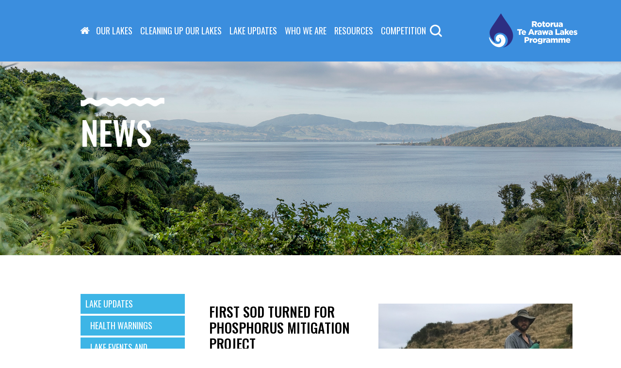

--- FILE ---
content_type: text/html; charset=UTF-8
request_url: https://www.rotorualakes.co.nz/first-sod-turned-for-phosphorus-mitigation-project
body_size: 5825
content:

<!DOCTYPE html>
<html>
<head>
<title>First sod turned for phosphorus mitigation project | News | Rotorua Lakes</title>
<!-- Global site tag (gtag.js) - Google Analytics -->
<script async src="https://www.googletagmanager.com/gtag/js?id=G-FLDSC3LYTM"></script>
<script>
  window.dataLayer = window.dataLayer || [];
  function gtag(){dataLayer.push(arguments);}
  gtag('js', new Date());

  gtag('config', 'G-FLDSC3LYTM');
</script>
<meta http-equiv="Content-Type" content="text/html; charset=utf-8" />
<meta charset="UTF-8">
<meta http-equiv="X-UA-Compatible" content="IE=edge">
<meta name="viewport" content="width=device-width, initial-scale=1">

<meta name="description" content="Brian Levine, PhD student at Massey University, installing a V-notch weir to measure storm water flows at a Detainment Bund site in the Lake Rotorua catchmentWork has started on a three year..." />
<meta name="keywords" content="project, nutrient management, nutrient mitigation, phosphorous, farming, sustainable" />
<meta name="twitter:title" content="First sod turned for phosphorus mitigation project | News | Rotorua Lakes" />
<meta name="twitter:description" content="Brian Levine, PhD student at Massey University, installing a V-notch weir to measure storm water flows at a Detainment Bund site in the Lake Rotorua catchmentWork has started on a three year..." />
<meta name="twitter:card" content="summary" />
<meta name="twitter:url" content="https://www.rotorualakes.co.nz/first-sod-turned-for-phosphorus-mitigation-project" />
<meta name="twitter:image" content="https://www.rotorualakes.co.nz/vdb/image/289_400_400" />
<meta property="og:title" content="First sod turned for phosphorus mitigation project | News | Rotorua Lakes" />
<meta property="og:description" content="Brian Levine, PhD student at Massey University, installing a V-notch weir to measure storm water flows at a Detainment Bund site in the Lake Rotorua catchmentWork has started on a three year..." />
<meta property="og:site_name" content="Rotorua Lakes" />
<meta property="og:url" content="https://www.rotorualakes.co.nz/first-sod-turned-for-phosphorus-mitigation-project" />
<meta property="og:image" content="https://www.rotorualakes.co.nz/vdb/image/289_400_400" />
<meta itemprop="name" content="First sod turned for phosphorus mitigation project | News | Rotorua Lakes" />
<meta itemprop="description" content="Brian Levine, PhD student at Massey University, installing a V-notch weir to measure storm water flows at a Detainment Bund site in the Lake Rotorua catchmentWork has started on a three year..." />
<meta itemprop="url" content="https://www.rotorualakes.co.nz/first-sod-turned-for-phosphorus-mitigation-project" />
<meta itemprop="image" content="https://www.rotorualakes.co.nz/vdb/image/289_400_400" />
<meta name="robots" content="index, follow" />


<link rel="icon" href="https://www.rotorualakes.co.nz/favicon.png" type="image/vnd.microsoft.icon" />
<link rel="shortcut icon" href="https://www.rotorualakes.co.nz/favicon.png" type="image/vnd.microsoft.icon" />
<link href="https://fonts.googleapis.com/css?family=Oswald:400,500,600,700|Roboto:100,300,400,500,700" rel="stylesheet">

<link rel="stylesheet" href="https://www.rotorualakes.co.nz/assets/css/app.css" type="text/css" />
<script type="text/javascript" src="https://www.rotorualakes.co.nz/assets/js/jquery.min.js"></script>
<script type="text/javascript" src="https://www.rotorualakes.co.nz/assets/js/app.js"></script>
<link rel="stylesheet" href="https://www.rotorualakes.co.nz/themes/moca1/resources/scss/override.css?v=2023v1" type="text/css" />

<script type="text/javascript">
$(document).ready(function(){
          $("img.lazyLoad").lazyload({
         effect : "fadeIn",
        failure_limit : 10
     });});
</script>

<script type="text/javascript">

  var _gaq = _gaq || [];
  _gaq.push(['_setAccount', 'UA-39086225-1']);
  _gaq.push(['_trackPageview']);

  (function() {
    var ga = document.createElement('script'); ga.type = 'text/javascript'; ga.async = true;
    ga.src = ('https:' == document.location.protocol ? 'https://ssl' : 'http://www') + '.google-analytics.com/ga.js';
    var s = document.getElementsByTagName('script')[0]; s.parentNode.insertBefore(ga, s);
  })();

</script>
<meta name="robots" content="index, follow" />
</head>
<body>
  <section id="header">
    <div class="centerContainer">
        <div class="centerContainerInner">
            <div class="headerNavigation">
                <a class="homeIcon" href="https://www.rotorualakes.co.nz/home"> </a>
                <ul>        <li class=" our-lakes-anchor     menu">

            <a href="https://www.rotorualakes.co.nz/our-lakes" class="    menu">Our Lakes</a>
<ul>        <li class=" level1 lake-rotorua-anchor     menu level1">

            <a href="https://www.rotorualakes.co.nz/lake-rotorua" class="    menu level1">Rotorua</a>
		</li>
        <li class=" level1 lake-rotoiti-anchor     menu level1">

            <a href="https://www.rotorualakes.co.nz/lake-rotoiti" class="    menu level1">Rotoiti</a>
		</li>
        <li class=" level1 lake-tarawera-anchor     menu level1">

            <a href="https://www.rotorualakes.co.nz/lake-tarawera" class="    menu level1">Tarawera</a>
		</li>
        <li class=" level1 lake-rotoma-anchor     menu level1">

            <a href="https://www.rotorualakes.co.nz/lake-rotoma" class="    menu level1">Rotomā</a>
		</li>
        <li class=" level1 lake-okareka-anchor     menu level1">

            <a href="https://www.rotorualakes.co.nz/lake-okareka" class="    menu level1">Ōkāreka</a>
		</li>
        <li class=" level1 lake-okaro-anchor     menu level1">

            <a href="https://www.rotorualakes.co.nz/lake-okaro" class="    menu level1">Ōkaro</a>
		</li>
        <li class=" level1 lake-rerewhakaaitu-anchor     menu level1">

            <a href="https://www.rotorualakes.co.nz/lake-rerewhakaaitu" class="    menu level1">Rerewhakaaitu</a>
		</li>
        <li class=" level1 lake-rotoehu-anchor     menu level1">

            <a href="https://www.rotorualakes.co.nz/lake-rotoehu" class="    menu level1">Rotoehu</a>
		</li>
        <li class=" level1 lake-rotokakahi-anchor     menu level1">

            <a href="https://www.rotorualakes.co.nz/lake-rotokakahi" class="    menu level1">Rotokākahi</a>
		</li>
        <li class=" level1 lake-okataina-anchor     menu level1">

            <a href="https://www.rotorualakes.co.nz/lake-okataina" class="    menu level1">Ōkataina</a>
		</li>
        <li class=" level1 lake-rotomahana-anchor     menu level1">

            <a href="https://www.rotorualakes.co.nz/lake-rotomahana" class="    menu level1">Rotomahana</a>
		</li>
        <li class=" level1 lake-tikitapu-anchor     menu level1">

            <a href="https://www.rotorualakes.co.nz/lake-tikitapu" class="    menu level1">Tikitapu</a>
		</li>
</ul>		</li>
        <li class=" cleaning-up-lake-rotorua-anchor     menu">

            <a href="https://www.rotorualakes.co.nz/cleaning-up-lake-rotorua" class="    menu">Cleaning up our lakes</a>
<ul>        <li class=" level1 what-s-in-place-to-clean-up-lake-rotorua-anchor     menu level1">

            <a href="https://www.rotorualakes.co.nz/what-s-in-place-to-clean-up-lake-rotorua" class="    menu level1">What’s in place to clean up Lake Rotorua?</a>
<ul>        <li class=" level2 the-rotorua-rules-anchor     menu level2">

            <a href="https://www.rotorualakes.co.nz/the-rotorua-rules" class="    menu level2">The Rotorua Rules</a>
<ul>        <li class=" level3 lake-rotorua-stakeholder-advisory-group-stag--anchor     menu level3">

            <a href="https://www.rotorualakes.co.nz/lake-rotorua-stakeholder-advisory-group-stag-" class="    menu level3">Lake Rotorua Stakeholder Advisory Group (StAG)</a>
<ul>        <li class=" level4 stag-meetings-2015-anchor     menu level4">

            <a href="https://www.rotorualakes.co.nz/stag-meetings-2015" class="    menu level4">Stag Meeting 2015</a>
		</li>
        <li class=" level4 stag-meeting-2014-anchor     menu level4">

            <a href="https://www.rotorualakes.co.nz/stag-meeting-2014" class="    menu level4">Stag Meeting 2014</a>
		</li>
        <li class=" level4 stag-meeting-2013-anchor     menu level4">

            <a href="https://www.rotorualakes.co.nz/stag-meeting-2013" class="    menu level4">Stag Meeting 2013</a>
		</li>
        <li class=" level4 stag_subcommittee-anchor     menu level4">

            <a href="https://www.rotorualakes.co.nz/stag_subcommittee" class="    menu level4">Stag Subcommittee</a>
		</li>
</ul>		</li>
        <li class=" level3 economic-impact-anchor     menu level3">

            <a href="https://www.rotorualakes.co.nz/economic-impact" class="    menu level3">Economic Impacts</a>
		</li>
        <li class=" level3 land-use-advisers-anchor     menu level3">

            <a href="https://www.rotorualakes.co.nz/land-use-advisers" class="    menu level3">Land Use Advisors</a>
		</li>
        <li class=" level3 plan-change-10-science-review-anchor     menu level3">

            <a href="https://www.rotorualakes.co.nz/plan-change-10-science-review" class="    menu level3">Plan Change 10 Science Review</a>
		</li>
        <li class=" level3 nutrient-management-plan--anchor     menu level3">

            <a href="https://www.rotorualakes.co.nz/nutrient-management-plan-" class="    menu level3">Nutrient Management Plan and OverseerFM</a>
		</li>
</ul>		</li>
        <li class=" level2 incentives-anchor     menu level2">

            <a href="https://www.rotorualakes.co.nz/incentives" class="    menu level2">Incentives</a>
		</li>
        <li class=" level2 gorse-scheme-anchor     menu level2">

            <a href="https://www.rotorualakes.co.nz/gorse-scheme" class="    menu level2">Removing Gorse</a>
		</li>
</ul>		</li>
        <li class=" level1 what-we-are-doing-anchor     menu level1">

            <a href="https://www.rotorualakes.co.nz/what-we-are-doing" class="    menu level1">What we are doing</a>
		</li>
        <li class=" level1 i-m-not-a-rural-landowner-but-what-can-i-do-to-help-anchor     menu level1">

            <a href="https://www.rotorualakes.co.nz/i-m-not-a-rural-landowner-but-what-can-i-do-to-help" class="    menu level1">Your lakes need you</a>
		</li>
        <li class=" level1 landowners-online-guide-anchor     menu level1">

            <a href="https://www.rotorualakes.co.nz/landowners-online-guide" class="    menu level1">Landowners Online Guide</a>
		</li>
</ul>		</li>
        <li class=" whats-happening-anchor    childSelected menu">

            <a href="https://www.rotorualakes.co.nz/whats-happening" class="   childSelected menu">Lake Updates</a>
<ul>        <li class=" level1 blue-green-algae-monitoring-results-anchor     menu level1">

            <a href="https://www.rotorualakes.co.nz/blue-green-algae-monitoring-results" class="    menu level1">Health Warnings</a>
		</li>
        <li class=" level1 lake-events-and-closures-anchor     menu level1">

            <a href="https://www.rotorualakes.co.nz/lake-events-and-closures" class="    menu level1">Lake Events and Closures</a>
		</li>
        <li class=" level1 news-anchor     menuSelected level1">

            <a href="https://www.rotorualakes.co.nz/news" class="    menuSelected level1">News</a>
		</li>
        <li class=" level1 freshwater-gold-clam-anchor     menu level1">

            <a href="https://www.rotorualakes.co.nz/freshwater-gold-clam" class="    menu level1">Exotic freshwater clams</a>
		</li>
</ul>		</li>
        <li class=" who-we-are-anchor     menu">

            <a href="https://www.rotorualakes.co.nz/who-we-are" class="    menu">Who we are</a>
<ul>        <li class=" level1 strategy-for-the-lake-anchor     menu level1">

            <a href="https://www.rotorualakes.co.nz/strategy-for-the-lake" class="    menu level1">Strategy for the Lakes</a>
		</li>
</ul>		</li>
        <li class=" resources-anchor     menu">

            <a href="https://www.rotorualakes.co.nz/resources" class="    menu">Resources</a>
		</li>
        <li class=" love-our-lakes_year-anchor     menu">

            <a href="https://www.rotorualakes.co.nz/love-our-lakes_year" class="    menu">Competition</a>
		</li>
</ul>                <a class="siteSearchIcon" href="https://www.rotorualakes.co.nz/sitesearch"></a>
            </div>
            <a class="logo" href="https://www.rotorualakes.co.nz/home">
                <img src="https://www.rotorualakes.co.nz/images/style/logo_2022.png" alt="" >
            </a>
        </div>
    </div>
</section>

<section id="headerBanner">
    <div class="moduleComponentContainer moduleComponentContainerheaderBanners">
		<div id="moduleComponent272" class="moduleComponent moduleComponentheaderBanners" style="background-image: url(https://www.rotorualakes.co.nz/vdb/image/149_1920_0);">
		<div class="centerContainer">
			<div class="centerContainerInner">
			<div class="bannerHtmlContent" >
				
				
				 
			</div></div></div>
			
		</div>
<!--.moduleComponentContainer--></div>    <div id="pageHeading">
        <div class="centerContainer">
            <div class="centerContainerInner">
                <h1 class="contentPageTitle">News</h1>            </div>
        </div>
    </div>
</section>

<section id="contentAreaDefault">
    <div class="centerContainer">
        <div class="centerContainerInner">
            <div id="leftCol">
                <div id="leftNav">
                    <ul>        <li class=" whats-happening-anchor    childSelected menu">

            <a href="https://www.rotorualakes.co.nz/whats-happening" class="   childSelected menu">Lake Updates</a>
<ul>        <li class=" level1 blue-green-algae-monitoring-results-anchor     menu level1">

            <a href="https://www.rotorualakes.co.nz/blue-green-algae-monitoring-results" class="    menu level1">Health Warnings</a>
		</li>
        <li class=" level1 lake-events-and-closures-anchor     menu level1">

            <a href="https://www.rotorualakes.co.nz/lake-events-and-closures" class="    menu level1">Lake Events and Closures</a>
		</li>
        <li class=" level1 news-anchor     menuSelected level1">

            <a href="https://www.rotorualakes.co.nz/news" class="    menuSelected level1">News</a>
		</li>
        <li class=" level1 freshwater-gold-clam-anchor     menu level1">

            <a href="https://www.rotorualakes.co.nz/freshwater-gold-clam" class="    menu level1">Exotic freshwater clams</a>
		</li>
</ul>		</li>
</ul>                </div>
                <div id="leftCallouts">
                                    </div>
            </div>
            <div id="defaultContent">
                <script>
    function changeItem(item_id,category_id){
		var qs = {'module_id':39,'item_id':item_id,'category_id':category_id};
		$.post("https://www.rotorualakes.co.nz/ajax/update_url.php",qs,
			function(data){
				if(data['url']){
					document.location.href = data['url'];
				}
			},'json');
	}

    function pg(first){

    	var url = "http://www.rotorualakes.co.nz/first-sod-turned-for-phosphorus-mitigation-project";
        var current_page_str = 0 ? "/f/0" : "";
        var new_page_str = first==0 ? "" : "/f/"+first;

        url = current_page_str ? url.replace(current_page_str, new_page_str) : url+"/f/"+first;

        window.location.href = url;
    }
</script>        <div class="moduleDetailWrapper moduleDetailWrapperNewsAndEvents" >
        	    
                
<div class="moduleItem textModuleItem moduleItemNewsAndEvents">


	

	<div id="moduleItemContent">
		<div id="multipleImageContainer">
			<div class="moduleItemImage">
    <img class="main" src="https://www.rotorualakes.co.nz/vdb/image/289_400_400" width="400" height="400" alt="First sod turned for phosphorus mitigation project" border="0" />
</div>

        </div>
        <h2 class="title">First sod turned for phosphorus mitigation project</h2>
        <p class="date">4 April 2017</p>
		<p><em>Brian Levine, PhD student at Massey University, installing a V-notch weir to measure storm water flows at a Detainment Bund site in the Lake Rotorua catchment</em></p>

<p>Work has started on a three year &lsquo;Phosphorus Mitigation Project&rsquo; to understand how Detainment Bunds can help prevent phosphorus moving from farm land to Lake Rotorua. Too much phosphorus and nitrogen can cause water quality problems in Lake Rotorua and other lakes and streams.</p>

<p>The project has been initiated by local farmers who are keen to trial new ways of minimising nutrient losses. Funding support comes from all the main NZ farming sectors, Ballance Agri-Nutrients, the Government&rsquo;s Sustainable Farming Fund and three regional councils. Massey University is providing the lead science supervision with additional support from Waikato and Lincoln University staff. NIWA is also a project partner.</p>

<p>A Detainment Bund is a shallow temporary ponding area created by building a low earth bund across a valley floor. During high intensity rain events, the bund retains storm water runoff which carries sediment and phosphorus. After two to three days of ponding to enable particulate phosphorus particles to settle, the water is released slowly by pulling a drain plug installed in the base of the bund. Pasture in the ponding area can be then returned to full productive use without suffering significant damage from being flooded. To prevent the bund from being over-topped, a concrete riser on the upstream side connects to a culvert laid under the bund. The riser skims the surface layer of the ponded water after it has built up during a rain storm.</p>

<p>An earlier research project in 2013 provided &lsquo;proof of concept&rsquo; for detainment bunds. Farmers were keen on the idea and 22 have now been built on farms in the region. The new project aims to take that knowledge to the next level and quantify just how much phosphorus can be captured and how best to operate these structures. &nbsp;</p>

<p>John Paterson, the project manager, says &ldquo;Unlike nitrogen which leaches down through the soil profile, phosphorus does not readily leach but can be carried away by surface water runoff during high intensity rainfall events. These events only occur for a few hours at a time and usually just 5 to 6 times per year, so it makes good sense to target them for phosphorus treatment.&rdquo;</p>

<p>The project research is led by Brian Levine, a Massey University PhD student from the USA. Brian says &ldquo;It&rsquo;s very important to measure the volumes and phosphorus loading of storm water both entering and leaving the Detainment Bund structures so that quantifiable results can be obtained for the amount of phosphorus that is removed by the Detainment Bund treatment process. &nbsp;We&rsquo;ve just built a low timber weir upslope from one of the trial bunds so we can measure inflowing storm water&rdquo;.</p>

<p><img alt="" src="https://www.rotorualakes.co.nz/vdb/image/288_1200" style="height:350px; width:467px" /></p>

<p>&nbsp;</p>

<p>A working bee of local farmers finishes construction of a V-notch weir (centre) with plywood wings to funnel and measure storm water flow volumes on Jamie and Chris Paterson&rsquo;s dairy farm in the Lake Rotorua catchment.</p>

<p>Lachlan McKenzie, chairman for the project, says &ldquo;Rotorua farmers take water quality issues very seriously. The Rotorua districts farmers are taking the initiative to quantify (through this trial) the effectiveness of an innovative new way to help reduce storm water phosphorus loss from farms that could have application nationally&rdquo; said Mr. McKenzie.</p>

<p>A field day on phosphorus mitigation with Detainment Bunds will be held at the J &amp; C Paterson farm, 136 Stewart Road, Kaharoa, Rotorua &nbsp;from 1 to 3pm on Friday 12th May. All welcome!&nbsp;</p>

		
		
		

	</div>

        
	
	
	
</div>
<div id="navBar">
<div class='navRecentLinks'><span class='navheaders'>Recent Posts</span><ul><li><a href="https://www.rotorualakes.co.nz/new-automated-gate-for-accessing-lake-kataina-now-operational">New automated gate for accessing Lake Ōkataina now operational</a></li><li><a href="https://www.rotorualakes.co.nz/FAQs-Lake-Okataina">Frequently asked questions (FAQs) for using the Lake Ōkataina boat ramp</a></li><li><a href="https://www.rotorualakes.co.nz/enter-the-loveourlakes-photo-competition">Enter the #loveourlakes photo competition</a></li><li><a href="https://www.rotorualakes.co.nz/protecting-lake-Okataina">Important Notice: Protecting Lake Ōkataina from Invasive Species</a></li><li><a href="https://www.rotorualakes.co.nz/whakapoungakau-lands-trust-looking-after-the-land-the-lake-and-the-people">Whakapoungakau Lands Trust – looking after the land, the lake and the people</a></li></ul></div>
</div>
</div><!--moduleDetailWrapper-->                                <div id="contentCallout">
                                    </div>
            </div>
            <div id="bottomCallout">
                            </div>
        </div>
    </div>
</section>
<!---
<section id="lakesProgrammeCallouts">
<div id="overlaySwish"></div>
    <div class="centerContainer">
        <div class="centerContainerInner">
            <div id="lakesProgrammeContent">
                <h2>Rotorua Te Arawa Lakes Programme</h2>
                            </div>
        </div>
    </div>
</section>
--->
<section id="footer">
    <div class="centerContainer">
        <div class="centerContainerInner">

            <div class="footerLogos">
                <a href="http://www.rotorualakescouncil.nz" target="_blank"><img alt="" src="/images/templates/BOP_regional_council.jpg"/></a>
                <a href="http://www.mfe.govt.nz" target="_blank"><img alt="" src="/images/templates/mfte.jpg"/></a>
                <a href="http://www.tearawa.iwi.nz" target="_blank"><img alt="" src="/images/templates/Te-Arawa-Lakes-Trust.jpg"/></a>
                <a href="http://www.boprc.govt.nz/" target="_blank"><img alt="" src="/images/templates/bop-regional-council.jpg"/></a>
            </div>

            <div class="socialMedia">
                <h3>#LOVEOURLAKES</h3>
                <a class="contactLink" href="https://www.rotorualakes.co.nz/contact-us"><img alt="" src="/images/templates/contactIconFooterNew.png"/></a>
                <a class="newletterLink" href="https://www.rotorualakes.co.nz/contact-us"><img alt="" src="/images/templates/mailIconNew.png"/></a>
                <a class="facebook" href="https://www.facebook.com/loveourrotorualakes"><img alt="" src="/images/templates/facebookIconNew.png"/></a>
                <a class="instagram" href="https://www.instagram.com/loveourlakes/"><img alt="" src="/images/templates/instagramIconNew.png"/></a>
                <a class="youtube" href="https://www.youtube.com/channel/UCvmXkopEwlwBjoZUIJPBflQ"><img alt="" src="/images/templates/youtubeIconNew.png"/></a>
            </div>
            <div class="copyrightContainer">
                <p>Copyright &copy; 2017 . All rights reserved | <a href="https://www.rotorualakes.co.nz/privacy" target="_blank" >Privacy</a> | <a href="https://www.rotorualakes.co.nz/sitemap">Sitemap</a> | Website by <a href="https://www.moca.co.nz/" target="_blank">MOCA</a></p>
            </div>
        </div>
    </div>
</section>
</body>
    <script type="text/javascript" src="https://www.rotorualakes.co.nz/js/jquery.lazyload.min.js"></script></html>


--- FILE ---
content_type: text/css
request_url: https://www.rotorualakes.co.nz/themes/moca1/resources/scss/override.css?v=2023v1
body_size: 15799
content:
body, html
{
margin: 0;
padding: 0;
width: 100%;
height: 100%;
font-family: 'Roboto', sans-serif;
float:left;
}

h1, h2, h3, h4, h5, p, ul, ol, li, form, hr
{
margin: 0;
padding: 0;
}

.centerContainer {
    margin: 0px auto;
    width: 100%;
    text-align: left;
    box-sizing:border-box;
    padding: 0px 3%;
}

.centerContainerInner {
    width: 100%;
    position: relative;
    height: auto;
}

/*@@@@@@@@@@@@@@@@@@@@@@@@@@@@@@@@*/
@media screen and (min-width: 1200px) {

    .centerContainer {
    width: 1024px;
    }

    .centerContainerInner {
    width: 1024px;
    }

}

.moduleListingWrapperLandownerQuestions{
     margin-bottom:100px;
}

img
{
max-width:100%;
height:auto;
}

h1{
font-family: 'Oswald', sans-serif;
color:#000;
font-size:68px;
text-transform:uppercase;
font-weight: 500;
}

h2{
font-family: 'Oswald', sans-serif;
text-transform:uppercase;
font-size:34px;
line-height:1.2;
font-weight:500;
margin:20px 0px 20px;
color:#3b8ede;
}

/*@@@@@@@@@@@@@@@@@@@@@@@@@@@@@@@@*/
@media screen and (min-width: 544px) {

    h2{
    font-size:54px;
    line-height:1.2;
    margin:20px 0px 20px;
    }

}

#contentAreaDefault h2
{
color:#000;
font-size:28px;
}


h3{
font-family: 'Oswald', sans-serif;
color:#000;
}

h4{
font-family: 'Oswald', sans-serif;
}


ol,
ul
{
font-family: 'Roboto', sans-serif;
font-weight:400;
}

#defaultContent ol,
#defaultContent ul
{
margin-left:20px;
}

td
{
vertical-align:top;
}

/******** Header ***************/

#header
{
float:left;
position:relative;
width:100%;
margin:0px;
padding:6px 0px;
background: #3b8ede;
z-index: 5000;
background-size:cover;
}

#header a.logo
{
float:left;
width:110px;
margin:0px 0px 0px 0px;
}



/*@@@@@@@@@@@@@@@@@@@@@@@@@@@@@@@@*/
@media screen and (min-width: 992px) {

    #header a.logo
    {
    float:right;
    width:93px;
    margin:20px 0px 0px 0px;
    }

}


/*@@@@@@@@@@@@@@@@@@@@@@@@@@@@@@@@*/
@media screen and (min-width: 1200px) {

    #header a.logo
    {
    float:right;
    width:182px;
    margin:0px 0px 0px 0px;
    }

}

.headerNavigation{
float:left;
position:relative;
width:90%;
margin:25px 0px 0px;
display:none;
}




/*@@@@@@@@@@@@@@@@@@@@@@@@@@@@@@@@*/
@media screen and (min-width: 992px) {

    .headerNavigation{
    width:90%;
    margin:45px 0px 0px;
    display:block;
    }

}

/*@@@@@@@@@@@@@@@@@@@@@@@@@@@@@@@@*/
@media screen and (min-width: 1200px) {

    .headerNavigation{
    width:80%;
    margin:45px 0px 0px;
    display:block;
    }

}

.headerNavigation .homeIcon{
float:left;
position:relative;
width:19px;
height:14px;
background: url(/images/templates/homeIconWhite.png) center center no-repeat;
margin:5px 5px 0px 0px;
padding:0px;
}

.headerNavigation ul{
display:block;
list-style:none;
margin:0px;
padding:0px 0px 0px 0px;

}

.headerNavigation ul li{
float:left;
position:relative;
display:inline-block;
list-style:none;
margin:0px 4px;
padding:0px 0px 0px 0px;
}

.headerNavigation ul li a{
text-decoration:none;
color:#FFF;
text-transform:uppercase;
font-size:18px;
margin:0px 10px;
padding:0px;
font-weight:400;
font-family: 'Oswald', sans-serif;
}

/*@@@@@@@@@@@@@@@@@@@@@@@@@@@@@@@@*/
@media screen and (min-width: 992px) {

    .headerNavigation ul li{
    margin:0px 0px;
    padding:0px 0px 0px 0px;
    }

    .headerNavigation ul li a{
    margin:0px 9px;
    padding:0px 0px 20px 0px;
    }

}

/*@@@@@@@@@@@@@@@@@@@@@@@@@@@@@@@@*/
@media screen and (min-width: 1200px) {

    .headerNavigation ul li{
    margin:0px 4px;
    padding:0px 0px 0px 0px;
    }

    .headerNavigation ul li a{
    margin:0px 4px;
    padding:0px 0px 20px 0px;

    }

}

.headerNavigation ul li a:hover{
color:#0f206c;
}

.headerNavigation ul li ul{
position:absolute;
top:41px;
left:-20px;
background: rgba(255,255,255,0.8);
width:300px;
padding:10px 20px 0px;
box-sizing:border-box;
display:none;
}

.headerNavigation ul li.our-lakes-anchor ul
{
 width:200px;
}

.headerNavigation ul li.whats-happening-anchor ul
{
width:360px;
}

.headerNavigation ul li.cleaning-up-lake-rotorua-anchor ul
{
width:490px;
}

.headerNavigation ul li:hover ul{
display:block;
}

.headerNavigation ul li ul li{
width:100%;
padding:5px 0px;
margin:0px 0px 0px;
border-top:1px solid #3db5e6;
    border-top:1px solid #2b2b2b;
}

.headerNavigation ul li ul li a{
width:100%;
        color:#0f206c;
}

.headerNavigation ul li ul li a:hover{
color:#3db5e6;
}

.headerNavigation ul li ul li ul,
.headerNavigation ul li ul li:hover ul{
display:none!important;
}

/************Home Banner****************/

#homeBanner
{
float:left;
position:relative;
width:100%;
padding-bottom:40px;
}

#homeBanner #overlaySwish
{
position:absolute;
bottom:-150px;
right:-0px;
width:100%;
height:450px;
background: url(/images/templates/overlay_swish.png) bottom right no-repeat;
z-index:2000;
display:none;
}

/*@@@@@@@@@@@@@@@@@@@@@@@@@@@@@@@@*/
@media screen and (min-width: 992px) {

    #homeBanner #overlaySwish
    {
    display:none;
    }

}

.moduleComponentContainerhomeBanners
{
float:left;
position:relative;
width:100%;
}

.moduleComponentContainerhomeBanners .moduleComponent
{
float:left;
position:relative;
width:100%;
min-height:auto;
background-size:cover;
background-repeat:no-repeat;
}

/*@@@@@@@@@@@@@@@@@@@@@@@@@@@@@@@@*/
@media screen and (min-width: 992px) {

    .moduleComponentContainerhomeBanners .moduleComponent
    {
    min-height:510px;
    }

}

/*@@@@@@@@@@@@@@@@@@@@@@@@@@@@@@@@*/
@media screen and (min-width: 1200px) {

    .moduleComponentContainerhomeBanners .moduleComponent
    {
    min-height:510px;
    }

}

.moduleComponentContainerhomeBanners .moduleComponent:before
{
content:"";
position:absolute;
top:0px;
bottom:0px;
left:0px;
right:0px;
background:rgba(16,30,50,0.4);
}

.moduleComponentContainerhomeBanners .moduleComponent .bannerHtmlContent
{
margin:0px 0px 0px;
padding:20px 0 0px;
}


.moduleComponentContainerhomeBanners .moduleComponent .bannerHtmlContent h2
{
color:#FFF;
font-size:30px;
text-shadow: 0px 0px 80px rgba(0, 0, 0, 0.5);
}

.moduleComponentContainerhomeBanners .moduleComponent .bannerHtmlContent p
{
color:#f8f8f8;
font-size:19px;
font-family: 'Roboto', sans-serif;
font-weight:300;
line-height:1.6;
    margin:20px 0px;
}

.moduleComponentContainerhomeBanners .moduleComponent .bannerHtmlContent p a
{
color:#FFF;
font-size:18px;
    font-weight:600;
}

/*@@@@@@@@@@@@@@@@@@@@@@@@@@@@@@@@*/
@media screen and (min-width: 768px) {


    .moduleComponentContainerhomeBanners .moduleComponent .bannerHtmlContent h2
    {
    font-size:52px;
    }

}

#bannerCallouts
{
float:left;
position:relative;
width:100%;
z-index:3000;
display:none;
}

/*@@@@@@@@@@@@@@@@@@@@@@@@@@@@@@@@*/
@media screen and (min-width: 992px) {

    #bannerCallouts
    {
    display:block;
    }

}

/*@@@@@@@@@@@@@@@@@@@@@@@@@@@@@@@@*/
@media screen and (min-width: 1200px) {

    #bannerCallouts
    {
    display:block;
    }

}

#bannerCallouts .moduleComponentContainerbannerCallouts
{
position:absolute;
bottom:35px;
left:0;
right:0;
}


#bannerCallouts .moduleComponentContainerbannerCallouts #moduleComponentWrap .moduleComponent .bannerLinkMask
{
position:absolute;
top:0;
bottom:0px;
left:0;
right:0;
border-radius:100%;
z-index:100;
}

#bannerCallouts .moduleComponentContainerbannerCallouts #moduleComponentWrap
{
float:left;
position:relative;
width:100%;
width:152px;
height:152px;
padding:0px;
border-radius:100%;
margin-right:10px;
margin-bottom:10px;
background-color: rgba(255,255,255,0);
border:6px solid #3b8ede;
display:none;
}

#bannerCallouts .moduleComponentContainerbannerCallouts #moduleComponentWrap:nth-child(3){
border:6px solid #df0014;
}

/*@@@@@@@@@@@@@@@@@@@@@@@@@@@@@@@@*/
@media screen and (min-width: 544px) {

    #bannerCallouts .moduleComponentContainerbannerCallouts #moduleComponentWrap
    {
    display:block;
    }

}

/*@@@@@@@@@@@@@@@@@@@@@@@@@@@@@@@@*/
@media screen and (min-width: 768px) {

    #bannerCallouts .moduleComponentContainerbannerCallouts #moduleComponentWrap
    {
    width:100%;
    width:152px;
    height:152px;;
    margin-right:77px;
    margin-bottom:19px;
    }

}

/*@@@@@@@@@@@@@@@@@@@@@@@@@@@@@@@@*/
@media screen and (min-width: 992px) {

    #bannerCallouts .moduleComponentContainerbannerCallouts #moduleComponentWrap
    {
    margin-bottom:50px;
    }

}

/*@@@@@@@@@@@@@@@@@@@@@@@@@@@@@@@@*/
@media screen and (min-width: 1200px) {

    #bannerCallouts .moduleComponentContainerbannerCallouts #moduleComponentWrap
    {
    margin-bottom:0px;
    }

}


#bannerCallouts .moduleComponentContainerbannerCallouts #moduleComponentWrap:before
{
content:"";
position:absolute;
top:-60px;
left:-0px;
right:0px;
height:42px;
background: url(/images/templates/blueArrow.png) center center no-repeat;
display:none;
}

/*@@@@@@@@@@@@@@@@@@@@@@@@@@@@@@@@*/
@media screen and (min-width: 992px) {

    #bannerCallouts .moduleComponentContainerbannerCallouts #moduleComponentWrap:before
    {
    display:block;
    }

}

#bannerCallouts .moduleComponentContainerbannerCallouts #moduleComponentWrap:nth-child(3):before{
background: url(/images/templates/redArrow.png) center center no-repeat;
}

#bannerCallouts .moduleComponentContainerbannerCallouts #moduleComponentWrap .moduleComponent
{
float:left;
position:relative;
width:100%;
width:140px;
height:140px;
padding:0px;
border-radius:100%;
margin-right:19px;
background-size:cover;
background-repeat:no-repeat;
background-position:center;

}

#bannerCallouts .moduleComponentContainerbannerCallouts #moduleComponentWrap .moduleComponent .bannerCalloutOverlay
{
position:absolute;
top:0px;
bottom:0px;
left:0;
right:0;
}

#bannerCallouts .moduleComponentContainerbannerCallouts #moduleComponentWrap .moduleComponent:before
{
content:"";
position:absolute;
top:0px;
bottom:0px;
left:0px;
right:0px;
border-radius:100%;
background-color: rgba(255,255,255,0);
}

#bannerCallouts .moduleComponentContainerbannerCallouts #moduleComponentWrap .moduleComponent#moduleComponent203:before,
#bannerCallouts .moduleComponentContainerbannerCallouts #moduleComponentWrap .moduleComponent#moduleComponent204:before
{

}

#bannerCallouts .moduleComponentContainerbannerCallouts #moduleComponentWrap .moduleComponent .bannerHtmlContent
{
text-align:center;
position: absolute;
top: 50%;
transform: translateY(-50%);
padding:0px 0px;
box-sizing:border-box;
width:100%;
}

#bannerCallouts .moduleComponentContainerbannerCallouts #moduleComponentWrap .moduleComponent.warning .bannerHtmlContent,
#bannerCallouts .moduleComponentContainerbannerCallouts #moduleComponentWrap .moduleComponent.warning .bannerHtmlContent a{
    color: #FFFFFF;
    font-family: 'Oswald', sans-serif;
    font-size:16px;
    text-transform:uppercase;
}

#bannerCallouts .moduleComponentContainerbannerCallouts .moduleComponent .bannerHtmlContent p
{
text-transform:uppercase;
font-family: 'Oswald', sans-serif;
background-color: rgba(255,255,255,0.6);
width:70%;
text-align:center;
padding:4px 0px;
margin:auto;
}

.missionStatement{
position:absolute;
top:20%;
left:0px;
width:100%;
}

.missionStatement p{
display:none;
}

/*@@@@@@@@@@@@@@@@@@@@@@@@@@@@@@@@*/
@media screen and (min-width: 992px) {

    .missionStatement p{
    font-size:24px;
    color:#FFF;
    font-family: 'Oswald', sans-serif;
    text-shadow: 0px 0px 80px rgba(0, 0, 0, 0.3);
    display:block;
    font-style:italic;
    text-align:center;
    margin-left:-20%;
    }

}


/*@@@@@@@@@@@@@@@@@@@@@@@@@@@@@@@@*/
@media screen and (min-width: 1400px) {

    .missionStatement p{
    font-size:24px;
    color:#000;
    text-shadow: 0px 0px 80px rgba(0, 0, 0, 0.3);
    }

}

/*********Banner Logos*****************/

#logoCallouts
{
float:left;
position:relative;
width:100%;
padding:12px 0px;
background-color:#d4f1fc;
background-image: url(/images/templates/bannerLogosBg.jpg) bottom right no-repeat;
min-height:49px;
}

/*@@@@@@@@@@@@@@@@@@@@@@@@@@@@@@@@*/
@media screen and (min-width: 992px) {

    #logoCallouts
    {
    width:100%;
    padding:12px 0px;
    background: #d4f1fc url(/images/templates/bannerLogosBg.jpg) bottom right no-repeat;
    }

}

.moduleComponentContainerlogos
{
float:left;
position:relative;
width:100%;
}

.moduleComponentContainerlogos .moduleComponent
{
float:left;
position:relative;
width:auto;
margin:0px 40px 0px 0px;
padding:0px;
}

.moduleComponentContainerlogos
{
float:left;
position:relative;
width:100%;
z-index:2000;
}

.moduleComponentContainerlogos .bannerLinkMask
{
position:absolute;
top:0px;
bottom:0;
left:0;
right:0;
}

/******** Content Home Page*****************/

#contentArea
{
float:left;
position:relative;
width:100%;
padding:0px 0px 0px;
z-index:3000;
}

#contentArea #homeContent
{
float:left;
position:relative;
width:100%;
padding:0px 0px 0px;
margin:0px 0px 20px;
z-index:2000;
}

#contentArea #homeContent p
{
font-size:18px;
padding:0px 0px 0px;
margin:0px 0px 20px;
font-weight:300;
}

/*@@@@@@@@@@@@@@@@@@@@@@@@@@@@@@@@*/
@media screen and (min-width: 544px) {

    #contentArea #homeContent p
    {
    font-size:22px;
    padding:0px 0px 0px;
    margin:0px 0px 20px;
    }

}

/****************************/
#contentArea #homeVideoContainer
{
float:left;
position:relative;
width:100%;
}

#contentArea #homeVideoContainer video
{
width:100%;
height:240px;
}

/*@@@@@@@@@@@@@@@@@@@@@@@@@@@@@@@@*/
@media screen and (min-width: 544px) {

    #contentArea #homeVideoContainer video
    {
    width:100%;
    height:400px;
    }

}

/*@@@@@@@@@@@@@@@@@@@@@@@@@@@@@@@@*/
@media screen and (min-width: 768px) {

    #contentArea #homeVideoContainer video
    {
    width:100%;
    height:640px;
    }

}

/***********Skew*********************/

#contentArea:after
{
content:"";
height:280px;
position:absolute;
bottom:90px;
left:0px;
background:#FFF;
width:100%;
transform: skewY(-7deg);
margin:0px 0px 0px;
}

.homeLayout#contentArea:after{
display:none;
}

#homeContentCallouts
{
float:left;
position:relative;
width:100%;
z-index:2000;
padding-left:60px;
box-sizing:border-box;

}

#homeContentCallouts .homeContentCalloutWrap
{
float:left;
position:relative;
width:152px;
height:152px;
border-radius:100%;
text-align:center;
margin:0px 30px 20px 0px;
padding:6px;
box-sizing:border-box;
background-color: rgba(80,146,224,0.2);
}

/*@@@@@@@@@@@@@@@@@@@@@@@@@@@@@@@@*/
@media screen and (min-width: 544px) {

    #homeContentCallouts .homeContentCalloutWrap
    {
    width:152px;
    height:152px;
    margin:0px 100px 0px 0px;
    padding:6px;
    }

}

#homeContentCallouts .homeContentCalloutWrap.calloutTwoWrap
{
background-color: rgba(80,146,224,1);
}

#homeContentCallouts .homeContentCallout
{
float:left;
position:relative;
width:140px;
height:140px;
border-radius:100%;
text-align:center;
margin:0px 0px 0px 0px;
padding:0px;
}

#homeContentCallouts #homeContentCalloutOne
{
background: url(/images/templates/landUse.jpg) center center no-repeat;
}

#homeContentCallouts #homeContentCalloutTwo
{
background: url(/images/templates/Landowners.jpg) left center no-repeat;
}

#homeContentCallouts #homeContentCalloutThree
{
background: url(/images/templates/Landowners.jpg) left center no-repeat;
}

#homeContentCallouts .homeContentCallout:before
{
content:"";
position:absolute;
top:0px;
bottom:0px;
left:0px;
right:0px;
border-radius:100%;
background-color: rgba(255,255,255,0.75);
}


#homeContentCallouts .homeContentCallout:after,
#homeContentCallouts .calloutThreeWrap:after
{
content:"";
position: relative;
float:right;
width:42px;
height:42px;
background: url(/images/templates/greenArrowRight.png) left center no-repeat;
top: 50%;
transform: translateY(-50%);
margin-right:-70px;
display:none;
}

/*@@@@@@@@@@@@@@@@@@@@@@@@@@@@@@@@*/
@media screen and (min-width: 544px) {
    #homeContentCallouts .calloutThreeWrap:after,
    #homeContentCallouts .homeContentCallout:after
    {
    display:block;
    }

}

#homeContentCallouts .homeContentCallout span
{
position: absolute;
top: 50%;
transform: translateY(-50%);
box-sizing:border-box;
margin:0;
left:0;
width:100%;
color:#000;
text-transform:uppercase;
font-family: 'Oswald', sans-serif;
}

#homeContentCallouts .homeContentCallout a
{
position: absolute;
top:0;
bottom:0;
left:0;
right:0;
}


#homeContentTop
{
float:left;
position:relative;
width:100%;
text-align:center;
}

#homeContentTop p
{
font-weight:700!important;
    font-style:italic;
}

/************************************************/

#homeContent #bannerCallouts
{
float:left;
position:relative;
width:100%;
z-index:3000;
display:none;
    margin-top:100px;
}

/*@@@@@@@@@@@@@@@@@@@@@@@@@@@@@@@@*/
@media screen and (min-width: 992px) {

    #homeContent #bannerCallouts
    {
    display:block;
    }

}

#homeContent #bannerCallouts .moduleComponentContainerbannerCallouts
{
float:left;
position:relative;
width:100%;
}


#homeContent #bannerCallouts .moduleComponentContainerbannerCallouts #moduleComponentWrap .moduleComponent .bannerLinkMask
{
position:absolute;
top:0;
bottom:0px;
left:0;
right:0;
border-radius:100%;
z-index:100;
}

#homeContent #bannerCallouts .moduleComponentContainerbannerCallouts #moduleComponentWrap
{
float:left;
position:relative;
width:100%;
width:152px;
height:152px;
padding:0px;
border-radius:100%;
margin-right:10px;
margin-bottom:10px;
background-color: rgba(255,255,255,0);
border:6px solid #3b8ede;
display:none;
}

#homeContent #bannerCallouts .moduleComponentContainerbannerCallouts #moduleComponentWrap:nth-child(3){
border:6px solid #df0014;
}

/*@@@@@@@@@@@@@@@@@@@@@@@@@@@@@@@@*/
@media screen and (min-width: 544px) {

    #homeContent #bannerCallouts .moduleComponentContainerbannerCallouts #moduleComponentWrap
    {
    display:block;
    }

}

/*@@@@@@@@@@@@@@@@@@@@@@@@@@@@@@@@*/
@media screen and (min-width: 768px) {

    #homeContent #bannerCallouts .moduleComponentContainerbannerCallouts #moduleComponentWrap
    {
    width:100%;
    width:152px;
    height:152px;;
    margin-right:77px;
    margin-bottom:19px;
    }

}

/*@@@@@@@@@@@@@@@@@@@@@@@@@@@@@@@@*/
@media screen and (min-width: 992px) {

    #homeContent #bannerCallouts .moduleComponentContainerbannerCallouts #moduleComponentWrap
    {
    margin-bottom:50px;
    }

}

/*@@@@@@@@@@@@@@@@@@@@@@@@@@@@@@@@*/
@media screen and (min-width: 1200px) {

    #homeContent #bannerCallouts .moduleComponentContainerbannerCallouts #moduleComponentWrap
    {
    margin-bottom:0px;
    }

}


#homeContent #bannerCallouts .moduleComponentContainerbannerCallouts #moduleComponentWrap:before
{
content:"";
position:absolute;
top:-60px;
left:-0px;
right:0px;
height:42px;
background: url(/images/templates/blueArrow.png) center center no-repeat;
display:none;
}

/*@@@@@@@@@@@@@@@@@@@@@@@@@@@@@@@@*/
@media screen and (min-width: 992px) {

    #homeContent #bannerCallouts .moduleComponentContainerbannerCallouts #moduleComponentWrap:before
    {
    display:block;
    }

}

#homeContent #bannerCallouts .moduleComponentContainerbannerCallouts #moduleComponentWrap:nth-child(3):before{
background: url(/images/templates/redArrow.png) center center no-repeat;
}

#homeContent #bannerCallouts .moduleComponentContainerbannerCallouts #moduleComponentWrap .moduleComponent
{
float:left;
position:relative;
width:100%;
width:140px;
height:140px;
padding:0px;
border-radius:100%;
margin-right:19px;
background-size:cover;
background-repeat:no-repeat;
background-position:center;

}

#homeContent #bannerCallouts .moduleComponentContainerbannerCallouts #moduleComponentWrap .moduleComponent .bannerCalloutOverlay
{
position:absolute;
top:0px;
bottom:0px;
left:0;
right:0;
}

#homeContent #bannerCallouts .moduleComponentContainerbannerCallouts #moduleComponentWrap .moduleComponent:before
{
content:"";
position:absolute;
top:0px;
bottom:0px;
left:0px;
right:0px;
border-radius:100%;
background-color: rgba(255,255,255,0);
}


#homeContent #bannerCallouts .moduleComponentContainerbannerCallouts #moduleComponentWrap .moduleComponent .bannerHtmlContent
{
text-align:center;
position: absolute;
top: 50%;
transform: translateY(-50%);
padding:0px 0px;
box-sizing:border-box;
width:100%;
}

#homeContent #bannerCallouts .moduleComponentContainerbannerCallouts #moduleComponentWrap .moduleComponent.warning .bannerHtmlContent,
#homeContent #bannerCallouts .moduleComponentContainerbannerCallouts #moduleComponentWrap .moduleComponent.warning .bannerHtmlContent a{
    color: #FFFFFF;
    font-family: 'Oswald', sans-serif;
    font-size:16px;
    text-transform:uppercase;
}

#homeContent #bannerCallouts .moduleComponentContainerbannerCallouts .moduleComponent .bannerHtmlContent p
{
text-transform:uppercase;
font-family: 'Oswald', sans-serif;
background-color: rgba(255,255,255,0.6);
width:70%;
text-align:center;
    padding:4px 0px;
    margin:auto;
    font-size:16px;

}

/***********************/

/******** Lakes Feed Home Page *****************/

#lakeFeed
{
float:left;
position:relative;
width:100%;
background: url(/images/templates/lakeFeedBg.jpg) top center no-repeat;
background-size:cover;
margin:-220px 0px 0px;
padding:270px 0px;
z-index:1000;
}


/*******skew *****/
#lakeFeed:after
{
content:"";
position: absolute;
transform: skewY(7deg);
bottom:-120px;
left:0;
width:100%;
height:240px;
background:#FFF;
}

#lakeFeed h2
{
font-size:46px;
color:#FFF;
margin-bottom:50px;
text-shadow: 0px 0px 80px rgba(0, 0, 0, 0.5);

}

#lakeFeed h2:after
{
content:"";
position: absolute;
top:0px;
right:0px;
width:283px;
height:130px;
margin:92px 0px 0px 70px;
background: url(/images/templates/whiteDash.png) top center no-repeat;
display:none;
}

/*@@@@@@@@@@@@@@@@@@@@@@@@@@@@@@@@*/
@media screen and (min-width: 992px) {

    #lakeFeed h2:after
    {
    display:block;
    right:-140px;
    }

}

#lakeFeedContent
{
float:left;
position:relative;
width:100%;
}

/*@@@@@@@@@@@@@@@@@@@@@@@@@@@@@@@@*/
@media screen and (min-width: 992px) {

    #lakeFeedContent
    {
    width:50%;
    margin-left:15%;
    }

}

.lakeWrap
{
float:left;
position:relative;
width:100%;
}

.lakeWrap .lakeName
{
float:left;
position:relative;
width:50%;
min-height:10px;
padding:15px 0px;
}

/*@@@@@@@@@@@@@@@@@@@@@@@@@@@@@@@@*/
@media screen and (min-width: 768px) {

    .lakeWrap .lakeName
    {
    width:200px;
    min-height:10px;
    padding:9px 0px;
    }

}

.lakeWrap .lakeName a
{
color:#FFF;
text-transform:uppercase;
display:block;
font-weight:400;
font-size:14px;
margin-bottom:0px;
font-family: 'Oswald', sans-serif;
pointer-events:none;
text-shadow: 0px 0px 80px rgba(0, 0, 0, 0.3);
}

/*@@@@@@@@@@@@@@@@@@@@@@@@@@@@@@@@*/
@media screen and (min-width: 768px) {

    .lakeWrap .lakeName a
    {
    font-size:20px;
    }

}

.lakeWrap .lakeInfo
{
float:left;
position:relative;
width:80px;
min-height:52px;
background-color: rgba(45,203,112,0.8);
text-align:center;
padding:6px 10px;
font-family: 'Oswald', sans-serif;
}

/*@@@@@@@@@@@@@@@@@@@@@@@@@@@@@@@@*/
@media screen and (min-width: 768px) {

    .lakeWrap .lakeInfo
    {
    width:90px;
    min-height:40px;
    padding:6px 10px;
    }

}

.lakeWrap#lakeHeading .lakeInfo
{
color:#FFF;
text-transform:uppercase;
font-weight:400;
min-height:92px;
}

.lakeWrap .lakeEvents
{
float:left;
position:relative;
width:160px;
background-color: rgba(80,146,224,0.8);
color:#FFF;
padding:6px 20px;
min-height:56px;
text-align:left;
}


.lakeWrap .lakeEvents a
{
color:#FFF;
}

/*@@@@@@@@@@@@@@@@@@@@@@@@@@@@@@@@*/
@media screen and (min-width: 544px) {

    .lakeWrap .lakeEvents
    {
    width:200px;
    padding:12px 20px;

    }

}

/*@@@@@@@@@@@@@@@@@@@@@@@@@@@@@@@@*/
@media screen and (min-width: 768px) {

    .lakeWrap .lakeEvents
    {
    width:300px;
    padding:6px 20px;
    }

}

.lakeWrap#lakeHeading .lakeEvents
{
color:#FFF;
text-transform:uppercase;
font-weight:400;
font-family: 'Oswald', sans-serif;
padding:6px 20px;
}

/*@@@@@@@@@@@@@@@@@@@@@@@@@@@@@@@@*/
@media screen and (min-width: 544px) {

    .lakeWrap#lakeHeading .lakeEvents
    {
    padding:8px 20px 24px;
    }

}

/*@@@@@@@@@@@@@@@@@@@@@@@@@@@@@@@@*/
@media screen and (min-width: 768px) {

    .lakeWrap#lakeHeading .lakeEvents
    {
    padding:6px 20px 20px;
    }

}

.lakeWrap .lakeResults
{
float:left;
position:relative;
width:100px;
padding:13px 20px 7px;
min-height:56px;
background-color: rgba(160,221,243,0.7);
text-align:center;
font-family: 'Oswald', sans-serif;
display:none;
}

.lakeWrap#lakeHeading .lakeResults
{
color:#225c9b;
text-transform:uppercase;
font-weight:400;
padding:6px 20px;
min-height:72px;

}

/*@@@@@@@@@@@@@@@@@@@@@@@@@@@@@@@@*/
@media screen and (min-width: 768px) {

    .lakeWrap .lakeResults
    {
    width:170px;
    padding:7px 20px 7px;
    min-height:56px;
    }

    .lakeWrap#lakeHeading .lakeResults
    {
    min-height:56px;
    }

}



/********************/

#lakeFeedContentCallouts
{
float:left;
position:relative;
width:176px;
margin:320px 0px 0px 47px;
z-index:2000;
display:none;
}

/*@@@@@@@@@@@@@@@@@@@@@@@@@@@@@@@@*/
@media screen and (min-width: 992px) {

    #lakeFeedContentCallouts
    {
    display:block;
    }

}

#lakeFeedContentCallouts:before
{
content:"";
position:absolute;
top:-70px;
left:0px;
right:0px;
height:42px;
background: url(/images/templates/greenArrow.png) center center no-repeat;
}

#calloutResultsWrap,
#calloutWarningsWrap
{
float:left;
position:relative;
width:176px;
height:176px;
border-radius:100%;
text-align:center;
margin:0px 0px 170px;
padding:8px;
box-sizing:border-box;
background-color: rgba(255,255,255,0.5);
z-index:2000;
}

#calloutWarningsWrap #calloutWarnings,
#calloutResultsWrap #calloutResults
{
float:left;
position:relative;
width:160px;
height:160px;
border-radius:100%;
text-align:center;
margin:0px;
padding:0px;
box-sizing:border-box;
background-size:cover;
background:#2dcb70;
z-index:2000;
}

#calloutWarningsWrap #calloutWarnings.warnings{
    background: #cf322f;
}

#calloutWarningsWrap #calloutWarnings.warnings a{
    color: #FFFFFF;
}

#calloutWarningsWrap #calloutWarnings.warnings a.calloutOverlay
{
position:absolute;
top:0;
left:0;
bottom:0;
right:0;
}

#calloutResultsWrap #calloutResults
{
background: url(/images/templates/LakeMapCallout.jpg) top center no-repeat;
margin-bottom:0px;
}

#calloutResultsWrap
{
margin-bottom:0px;
z-index:2000;
}

#calloutResultsWrap #calloutResults:before
{
content:"";
position:absolute;
top:0px;
bottom:0px;
left:0px;
right:0px;
border-radius:100%;
background-color: rgba(255,255,255,0.5);
}

#calloutWarningsWrap #calloutWarnings p,
#calloutResultsWrap #calloutResults p
{
position: absolute;
top: 50%;
transform: translateY(-50%);
box-sizing:border-box;
margin:0;
left:0;
width:100%;
text-transform:uppercase;
font-family: 'Oswald', sans-serif;
}

#calloutWarningsWrap #calloutWarnings p
{
color:#FFF;
}

#calloutResultsWrap:before
{
content:"";
position:absolute;
top:-170px;
left:0px;
right:0px;
height:120px;
background: url(/images/templates/greenArrowDash.png) top center no-repeat;
}

#lakesMap
{
float:left;
position:relative;
margin:30px 0px 0px;
z-index:500;
display:none;
}

/*@@@@@@@@@@@@@@@@@@@@@@@@@@@@@@@@*/
@media screen and (min-width: 992px) {

    #lakesMap
    {
    float:right;
    margin:-30px 0px 0px;
    }

}
/***********Facebook feed*********************/

#faceBookFeed
{
float:left;
position:relative;
width:100%;
z-index:2000;
padding:0px 0px 50px;
}

#facebookFeedContent
{
float:left;
position:relative;
width:100%;
}

.fb-page
{
display:inline-block;
width:100%;
z-index:2000;
padding:0px 0px 10px;
margin:0 auto;
}

#facebookFeedInner
{
display:inline-block;
width:100%;
z-index:2000;
padding:0px 0px 10px;
margin:0 auto;
}

.fb-page iframe
{
 max-width:100%!important;
}


/*@@@@@@@@@@@@@@@@@@@@@@@@@@@@@@@@*/
@media screen and (min-width: 768px) {


    .fb-page
    {
    width:100%;
    padding:0px 0px 10px;
    margin:0 auto;
    }

    #facebookFeedInner
    {
    width:50%;
    padding:0px 0px 10px;
    margin:0 auto;
    }

}

/*@@@@@@@@@@@@@@@@@@@@@@@@@@@@@@@@*/
@media screen and (min-width: 992px) {

    .fb-page
    {
    width:100%;
    padding:0px 0px 10px;
    margin:0 auto;
    }

    #facebookFeedInner
    {
    width:50%;
    padding:0px 0px 10px;
    margin:0 auto;
    }

}

.seeMoreLink
{
float:left;
position:relative;
width:100%;
text-align:center;
margin-top:0px;
}

.seeMoreLink a
{
text-transform:uppercase;
font-weight:600;
font-size:24px;
font-family: 'Oswald', sans-serif;
color:#3db5e6;
}

.seeMoreLink a:before
{
content:"";
position:absolute;
bottom:-50px;
left:0px;
right:0px;
height:42px;
background: url(/images/templates/blueArrow.png) center center no-repeat;
}

#faceBookFeed h2
{
text-align:left;
margin:0px 0px 38px 0px;
}

#faceBookFeed h2 span
{
color:#000;
}

/***********Instagram feed*********************/

#instagramFeedContent
{
float:right;
position:relative;
width:100%;
z-index:2000;
padding:0px 0px 50px;
min-height:500px;
margin:70px 0px 0px 0px;
}


/*@@@@@@@@@@@@@@@@@@@@@@@@@@@@@@@@*/
@media screen and (min-width: 768px) {

    #instagramFeedContent
    {
    width:60%;
    padding:0px 0px 50px;
    margin:0 auto;
    }

}

/*@@@@@@@@@@@@@@@@@@@@@@@@@@@@@@@@*/
@media screen and (min-width: 992px) {

    #instagramFeedContent
    {
    width:50%;
    padding:0px 0px 50px;
    margin:0 auto;
    }
}

#instagramFeedContent #instagramHeading
{
float:left;
position:relative;
width:100%;
min-height:70px;
}


#instagramFeedContent #instagramHeading img
{

}

#instagramFeedContent #instagramHeading span
{
font-size:30px;
margin-left:20px;
margin-top:10px;
font-family: 'Oswald', sans-serif;

}

#instagramFeedContent .feedContainerWrap
{
float:left;
position:relative;
width:48%;
height:192px;
border-radius:0%;
text-align:center;
margin:0px 0.5% 10px;
padding:6px;
box-sizing:border-box;
background-color: rgba(80,146,224,0.2);
overflow:hidden;
transition:0.5s all;
}

#instagramFeedContent .feedContainerWrap:hover
{
background-color: rgba(80,146,224,1);
transition:0.5s all;
}

#instagramFeedContent .feedContainerWrap .feedContainer
{
float:left;
position:relative;
width:100%;
height:180px;
border-radius:0%;
text-align:center;
margin:0px;
padding:0px;
box-sizing:border-box;
background-size:cover;
}

#instagramFeedContent .feedContainerWrap a.instaLink
{
position:absolute;
top:0px;
bottom:0px;
left:0px;
right:0px;
}

/*************News & Events**************/

#newsAndEventFeed
{
float:left;
position:relative;
width:100%;
/**background: url(/images/templates/homeNewsBg.jpg) center right no-repeat;**/
    margin-bottom:100px;
}

#newsAndEventFeedContent
{
float:left;
position:relative;
width:100%;
margin:0px 0px 40px;
}

#moduleComponentnewsAndEvents
{
float:left;
position:relative;
width:100%;
}

#moduleComponentnewsAndEvents .componentItem
{
float:left;
position:relative;
width:100%;
margin:20px 0% 10px;
}

/*@@@@@@@@@@@@@@@@@@@@@@@@@@@@@@@@*/
@media screen and (min-width: 544px) {

    #moduleComponentnewsAndEvents .componentItem
    {
    width:48%;
    margin:20px 1% 10px;
    min-height:350px;
    }

}

/*@@@@@@@@@@@@@@@@@@@@@@@@@@@@@@@@*/
@media screen and (min-width: 768px) {

    #moduleComponentnewsAndEvents .componentItem
    {
    width:31%;
    margin:20px 1% 10px;
    min-height:350px;
    }

}

#moduleComponentnewsAndEvents .componentItem .moduleItemImage
{
float:left;
position:relative;
width:100%;
margin:0px 0px 20px;
}

#moduleComponentnewsAndEvents .componentItem .moduleItemImage img
{
border-radius:4px 4px 0px 0px;
width:100%;
}

#moduleComponentnewsAndEvents .componentItem .content
{
float:left;
position:relative;
width:100%;
font-size:14px;
font-weight:400;
color:#b3b5b9;
}

#moduleComponentnewsAndEvents .componentItem .content .title
{
display:block;
font-size:18px;
width:100%;
margin:0px 0px 20px;
font-weight:500;
}

#moduleComponentnewsAndEvents .componentItem .content .title a
{
color:#000;
}

#moduleComponentnewsAndEvents .componentItem .content .readMore
{
display:block;
font-size:14px;
width:100%;
margin:20px 0px 0px;
font-weight:500;
}

#moduleComponentnewsAndEvents .componentItem .content .readMore a
{
color:#b3b5b9;
}

/*********** Rotorua Te Arawa Lakes Programme **************/

#lakesProgrammeCallouts{
float:left;
position:relative;
width:100%;
background: url(/images/templates/programmeBg.jpg) center right no-repeat;
background-size:cover;
margin:0px 0px 0px;
padding:40px 0px 40px;
min-height:940px;
}

#lakesProgrammeCallouts.lakesProgrammeNoBg{
min-height:100px;
padding:0px 0px 0px;
}

/**
#lakesProgrammeCallouts:after{
content:"";
height:240px;
position:absolute;
bottom:-120px;
left:0px;
background:#FFF;
width:100%;
transform: skewY(7deg);
margin:0px 0px 0px;
}

#lakesProgrammeCallouts.lakesProgrammeNoBg:after{
display:none;
}
**/

#lakesProgrammeCallouts h2{
color:#FFF;
font-size:42px;
margin:0px 0px 40px 0px;
}

.moduleComponentContainerlakesProgrammeCallouts
{
float:left;
position:relative;
width:100%;
padding:0px 0px 130px 0px;
box-sizing:border-box;
}

/*@@@@@@@@@@@@@@@@@@@@@@@@@@@@@@@@*/
@media screen and (min-width: 992px) {

    .moduleComponentContainerlakesProgrammeCallouts
    {
    width:80%;
    padding:0px 0px 0px 0px;
    }

}

/*@@@@@@@@@@@@@@@@@@@@@@@@@@@@@@@@*/
@media screen and (min-width: 1200px) {

    .moduleComponentContainerlakesProgrammeCallouts
    {
    width:80%;
    padding:0px 0px 0px 0px;
    }

}

.moduleComponentContainerlakesProgrammeCallouts
{
margin:0 auto!important;
text-align:center!important;
}

.moduleComponentContainerlakesProgrammeCallouts #moduleComponentWrap.moduleComponentWrap498,
.moduleComponentContainerlakesProgrammeCallouts #moduleComponentWrap.moduleComponentWrap499,
.moduleComponentContainerlakesProgrammeCallouts #moduleComponentWrap.moduleComponentWrap500,
.moduleComponentContainerlakesProgrammeCallouts #moduleComponentWrap.moduleComponentWrap501
{
background-color: rgba(211,239,199,0);
}

.moduleComponentContainerlakesProgrammeCallouts #moduleComponentWrap.moduleComponentWrap498:hover,
.moduleComponentContainerlakesProgrammeCallouts #moduleComponentWrap.moduleComponentWrap499:hover,
.moduleComponentContainerlakesProgrammeCallouts #moduleComponentWrap.moduleComponentWrap500:hover,
.moduleComponentContainerlakesProgrammeCallouts #moduleComponentWrap.moduleComponentWrap501:hover
{
background-color: rgba(211,239,199,0);
transition:all 0.5s;
}

.moduleComponentContainerlakesProgrammeCallouts #moduleComponentWrap .moduleComponent
{
float:left;
position:relative;
width:140px;
height:140px;
padding:0px;
border-radius:100%;
margin:0px 19px 0px 19px;
margin-left:0px;
background-size:cover;
background-repeat:no-repeat;
background-position:center;
}

/*@@@@@@@@@@@@@@@@@@@@@@@@@@@@@@@@*/
@media screen and (min-width: 544px) {

    .moduleComponentContainerlakesProgrammeCallouts #moduleComponentWrap .moduleComponent
    {
    width:140px;
    height:140px;
    padding:0px;
    margin:0px 19px 0px 0px;
    }

}


.moduleComponentContainerlakesProgrammeCallouts #moduleComponentWrap{
float:left;
position:relative;
width:100%;
width:152px;
height:152px;
padding:px;
border-radius:100%;
margin-right:19px;
margin-bottom:20px;
background-color: rgba(255,255,255,0);
transition:all 0.5s;
border:6px solid #3b8ede;
}

.moduleComponentContainerlakesProgrammeCallouts #moduleComponentWrap:hover
{
background-color: rgba(255,255,255,0.8);
transition:all 0.5s;
}

.moduleComponentContainerlakesProgrammeCallouts #moduleComponentWrap .moduleComponent:before
{
content:"";
position:absolute;
top:0px;
bottom:0px;
left:0px;
right:0px;
border-radius:100%;
background-color: rgba(255,255,255,0);
}


.moduleComponentContainerlakesProgrammeCallouts #moduleComponentWrap:hover .moduleComponent:before
{

background-color: rgba(255,255,255,0.6);
}




.moduleComponentContainerlakesProgrammeCallouts #moduleComponentWrap .moduleComponent .bannerHtmlContent
{
text-align:center;
position: absolute;
top: 50%;
transform: translateY(-50%);
padding:0px 10px;
box-sizing:border-box;
width:100%;
}



.moduleComponentContainerlakesProgrammeCallouts #moduleComponentWrap .moduleComponent .bannerHtmlContent p
{
color:#000;
text-transform:uppercase;
font-family: 'Oswald', sans-serif;
background-color: rgba(255,255,255,0.4);
padding:5px ;
}

.moduleComponentContainerlakesProgrammeCallouts #moduleComponentWrap:hover .moduleComponent .bannerHtmlContent p
{

background-color: rgba(255,255,255,0);
}


.moduleComponentContainerlakesProgrammeCallouts #moduleComponentWrap .moduleComponent .bannerLinkMask
{
position:absolute;
top:0;
bottom:0px;
left:0;
right:0;
border-radius:100%;
z-index:100;
}

#lakesProgrammeCallouts #overlaySwish
{
position:absolute;
bottom:-170px;
right:-0px;
width:100%;
height:450px;
background: url(/images/templates/overlay_swish.png) bottom right no-repeat;
z-index:2000;
display:none;
}

/*@@@@@@@@@@@@@@@@@@@@@@@@@@@@@@@@*/
@media screen and (min-width: 992px) {

    #lakesProgrammeCallouts #overlaySwish{
    display:none;
    }
}

.lakesProgrammeNoBg#lakesProgrammeCallouts{
padding:0px 0px 40px;
background: none;
}

.lakesProgrammeNoBg#lakesProgrammeCallouts h2{
color:#2f2f2f;
font-size:26px;
}

.lakesProgrammeNoBg#lakesProgrammeCallouts .moduleComponentContainerlakesProgrammeCallouts {
float:left;
position:relative;
width:100%;
padding:20px 0% 0px;
box-sizing:border-box;
}



/*@@@@@@@@@@@@@@@@@@@@@@@@@@@@@@@@*/
@media screen and (min-width: 544px) {

    .lakesProgrammeNoBg#lakesProgrammeCallouts .moduleComponentContainerlakesProgrammeCallouts {
    width:100%;
    padding:20px 0% 0px;
    }

}

/*@@@@@@@@@@@@@@@@@@@@@@@@@@@@@@@@*/
@media screen and (min-width: 768px) {

    .lakesProgrammeNoBg#lakesProgrammeCallouts .moduleComponentContainerlakesProgrammeCallouts {
    width:92%;
    padding:20px 0% 0px;
    }
}

/*@@@@@@@@@@@@@@@@@@@@@@@@@@@@@@@@*/
@media screen and (min-width: 992px) {


    .lakesProgrammeNoBg#lakesProgrammeCallouts .moduleComponentContainerlakesProgrammeCallouts {
    width:80%;
    padding:20px 3% 0px;
    }

}

/*@@@@@@@@@@@@@@@@@@@@@@@@@@@@@@@@*/
@media screen and (min-width: 1056px) {

    .lakesProgrammeNoBg#lakesProgrammeCallouts .moduleComponentContainerlakesProgrammeCallouts {
    width:80%;
    padding:20px 3% 0px;
    }

}

/*@@@@@@@@@@@@@@@@@@@@@@@@@@@@@@@@*/
@media screen and (min-width: 1200px) {

    .lakesProgrammeNoBg#lakesProgrammeCallouts .moduleComponentContainerlakesProgrammeCallouts {
    width:80%;
    padding:20px 5% 0px;
    }

}


.moduleComponentContainerlakesProgrammeCallouts #moduleComponentWrap.moduleComponentWrap497{
float:left;
position:relative;
width:100%;
height:auto;
padding:0px;
border-radius:0%;
margin-right:0px;
margin-bottom:20px;
background-color: rgba(255,255,255,0);
transition:all 0.5s;
}

.moduleComponentContainerlakesProgrammeCallouts #moduleComponentWrap.moduleComponentWrap497:hover{
   background-color: rgba(255,255,255,0);
}

.moduleComponentContainerlakesProgrammeCallouts #moduleComponentWrap.moduleComponentWrap497 .moduleComponent:before
{
display:none;
}

.lakesProgrammeNoBg#lakesProgrammeCallouts .moduleComponentContainerlakesProgrammeCallouts #moduleComponentWrap.moduleComponentWrap497 .moduleComponent
{
float:left;
position:relative;
width:100%;
height:auto;
padding:0px;
border-radius:0%;
margin-right:0px;
background-size:cover;
background-repeat:no-repeat;
background-position:center;
}

.moduleComponentContainerlakesProgrammeCallouts #moduleComponentWrap.moduleComponentWrap497 .moduleComponent .bannerHtmlContent{
float:left;
position:relative;
text-align:left;
margin:25px 0px 0px;
padding:0;
}

.moduleComponentContainerlakesProgrammeCallouts #moduleComponentWrap.moduleComponentWrap497 .moduleComponent .bannerHtmlContent h2{
float:left;
position:relative;
margin:0;
padding:0;
}

/************ Footer ***************/

#footer
{
float:left;
position:relative;
width:100%;
box-sizing:border-box;
padding:20px 0px 32px 0px;
margin:0px 0px 0px;
z-index:2000;
background: #3b8ede;
background-size:cover;
}

#footer h3{
color:#0f206c;
}

.copyrightContainer
{
float:left;
position:relative;
width:100%;
}

/*@@@@@@@@@@@@@@@@@@@@@@@@@@@@@@@@*/
@media screen and (min-width: 768px) {

.copyrightContainer
{

width:80%;
}

}


.copyrightContainer p
{
font-weight:400;
font-size:16px;
    color:#FFF;
}

.copyrightContainer a
{
color:#FFF!important;
}

#footer .footerLogos
{
float:left;
position:relative;
width:100%;
padding:20px 0px 20px;
}

/*@@@@@@@@@@@@@@@@@@@@@@@@@@@@@@@@*/
@media screen and (min-width: 768px) {

    #footer .footerLogos
    {
    width:70%;
    padding:20px 0px 20px;
    }

}

#footer .footerLogos a
{
float:left;
position:relative;
margin:0px 5px 10px 0px;
padding:5px;
background:#FFF;
}

#footer .socialMedia
{
float:left;
position:relative;
margin:5px 0px 20px 0px;
}

/*@@@@@@@@@@@@@@@@@@@@@@@@@@@@@@@@*/
@media screen and (min-width: 1024px) {

    #footer .socialMedia
    {
    float:right;
    margin:5px 0px 0px 0px;
    }

    #footer .footerLogos a
    {
    margin:0px 8px 0px 0px;
    }

}

#footer .socialMedia img
{
margin:5px 10px 0px 0px;
}

/****************************/

#headerBanner
{
float:left;
position:relative;
width:100%;
height:470px;
margin-bottom:50px;
}
/****
#headerBanner:after
{
content:"";
height:280px;
position:absolute;
bottom:-120px;
left:0px;
background:#FFF;
width:100%;
transform: skewY(7deg);
margin:0px 0px 0px;
}
***/
#headerBanner .moduleComponentheaderBanners
{
float:left;
position:relative;
width:100%;
height:400px;
background-size:cover;
}

#headerBanner .moduleComponentheaderBanners .bannerHtmlContent
{
float:left;
position:relative;
width:100%;
padding-left:25%;
padding-top:12%;
}

#headerBanner.healthWarnings .moduleComponentheaderBanners .bannerHtmlContent
{
float:left;
position:relative;
width:100%;
padding-left:0%;
padding-top:2%;
}

#headerBanner.monitoringResultsBanner .moduleComponentheaderBanners .bannerHtmlContent
{
float:left;
position:relative;
width:100%;
padding-left:0%;
padding-top:2%;
}


#headerBanner.monitoringResultsBanner .moduleComponentheaderBanners .bannerHtmlContent h2
{
float:left;
position:relative;
width: 100%;
color:#FFF;
padding-left: 0%;
padding-top:20px;
font-size:42px;
text-shadow: 0px 0px 80px rgba(0, 0, 0, 0.3);
margin-top:70px;
font-weight: 500;
}

/*@@@@@@@@@@@@@@@@@@@@@@@@@@@@@@@@*/
@media screen and (min-width: 768px) {


    #headerBanner.monitoringResultsBanner .moduleComponentheaderBanners .bannerHtmlContent h2
    {
    width: 101%;
    padding-left: 0%;
    padding-top:30px;
    font-size:48px;
margin-top:5%;
    }
}

/*@@@@@@@@@@@@@@@@@@@@@@@@@@@@@@@@*/
@media screen and (min-width: 1200px) {


    #headerBanner.monitoringResultsBanner .moduleComponentheaderBanners .bannerHtmlContent h2
    {
    width: 100%;
    padding-top:30px;
    font-weight: 500;
    font-size:68px;
    }


}


#headerBanner.monitoringResultsBanner .moduleComponentheaderBanners .bannerHtmlContent h2:before
{
content:"";
position:absolute;
top:-20px;
left:0%;
width:173px;
height:19px;
background: url(/images/templates/whiteWaveHeading.png) top left no-repeat;
}

/*@@@@@@@@@@@@@@@@@@@@@@@@@@@@@@@@*/
@media screen and (min-width: 768px) {


    #headerBanner.monitoringResultsBanner .moduleComponentheaderBanners .bannerHtmlContent h2:before
    {
    top:-0px;
    left:0%;
    }


}


#headerBanner #pageHeading
{
position:absolute;
top:16%;
width:100%;
}

#headerBanner #pageHeading h1
{
float:left;
position:relative;
width: 100%;
color:#FFF;
font-weight:400;
padding-left: 0%;
padding-top:20px;
font-size:42px;
text-shadow: 0px 0px 80px rgba(0, 0, 0, 0.3);
}

#headerBanner.healthWarnings .moduleComponentheaderBanners .bannerHtmlContent h1
{
float:left;
position:relative;
width: 100%;
color:#FFF;
font-weight:500;
padding-left: 0%;
padding-top:24%;
font-size:42px;
text-shadow: 0px 0px 80px rgba(0, 0, 0, 0.3);
}

/*@@@@@@@@@@@@@@@@@@@@@@@@@@@@@@@@*/
@media screen and (min-width: 544px) {


    #headerBanner.healthWarnings .moduleComponentheaderBanners .bannerHtmlContent h1
    {
    width: 100%;
    padding-left: 0%;
    padding-top:15%;
    font-size:42px;
    text-shadow: 0px 0px 80px rgba(0, 0, 0, 0.3);
    }


}

/*@@@@@@@@@@@@@@@@@@@@@@@@@@@@@@@@*/
@media screen and (min-width: 768px) {


    #headerBanner.healthWarnings .moduleComponentheaderBanners .bannerHtmlContent h1
    {
    width: 101%;
    padding-left: 0%;
    padding-top:60px;
    font-size:48px;
    }


}

/*@@@@@@@@@@@@@@@@@@@@@@@@@@@@@@@@*/
@media screen and (min-width: 1200px) {


    #headerBanner.healthWarnings .moduleComponentheaderBanners .bannerHtmlContent h1
    {
    width: 101%;
    padding-left: 0%;
    padding-top:60px;
    font-size:68px;
    margin-top:24px;
    }


}


#headerBanner.healthWarnings .moduleComponentheaderBanners .bannerHtmlContent h1:before
{
content:"";
position:absolute;
top:30%;
left:0%;
width:173px;
height:19px;
background: url(/images/templates/whiteWaveHeading.png) top left no-repeat;
}

/*@@@@@@@@@@@@@@@@@@@@@@@@@@@@@@@@*/
@media screen and (min-width: 768px) {


    #headerBanner.healthWarnings .moduleComponentheaderBanners .bannerHtmlContent h1:before
    {
    top:30px;
    left:0%;
    }


}

/****************************************************************************/

/*@@@@@@@@@@@@@@@@@@@@@@@@@@@@@@@@*/
@media screen and (min-width: 768px) {


    #headerBanner #pageHeading h1
    {
    width: 101%;
    padding-left: 0%;
    padding-top:30px;
    font-size:48px;
    }


}

/*@@@@@@@@@@@@@@@@@@@@@@@@@@@@@@@@*/
@media screen and (min-width: 1200px) {


    #headerBanner #pageHeading h1
    {
    width: 101%;
    padding-left: 0%;
    padding-top:30px;
    font-weight: 500;
    font-size:68px;
    }


}


#headerBanner #pageHeading h1:before
{
content:"";
position:absolute;
top:-20px;
left:0%;
width:173px;
height:19px;
background: url(/images/templates/whiteWaveHeading.png) top left no-repeat;
}

/*@@@@@@@@@@@@@@@@@@@@@@@@@@@@@@@@*/
@media screen and (min-width: 768px) {


    #headerBanner #pageHeading h1:before
    {
    top:-0px;
    left:0%;
    }


}

/*******************************/

#contentAreaDefault
{float:left;position:relative;width:100%;background:#FFF;margin:-40px 0px 0px;}


#contentAreaDefault.monitoringResultsContent
{
background:transparent;
margin:-135px 0px 0px;
}

#contentAreaDefault.healthWarnings{
 margin:0px 0px 100px;
}

#leftCol
{
float:left;
position:relative;
width:100%;
}

/*@@@@@@@@@@@@@@@@@@@@@@@@@@@@@@@@*/
@media screen and (min-width: 544px) {

    #leftCol
    {
    width:40%;
    }

}


/*@@@@@@@@@@@@@@@@@@@@@@@@@@@@@@@@*/
@media screen and (min-width: 992px) {

    #leftCol
    {
    width:21%;
    }

}


#leftNav
{
float:left;
position:relative;
width:100%;
}

#leftNav ul
{
width:100%;
list-style:none;
}

#leftNav ul li
{
float:left;
position:relative;
width:100%;
list-style:none;
margin:0px 0px 0px;
}

#leftNav ul li a
{
float:left;
position:relative;
width:100%;
text-transform:uppercase;
background:#3db5e6;
margin:0px 0px 0px;
padding:8px 10px;
font-size:18px;
font-family: 'Oswald', sans-serif;
color:#FFF;
}

#leftNav ul li ul li a
{
padding-left:20px!important;
}


#leftNav ul li a:hover,
#leftNav ul li a.menuSelected
{
background:#0f206c;
}

#leftNav .newsAndEventsMenu.virtualModuleMenu
{
display:none;
}

#leftNav ul li.login-anchor ul
{
display:none;
}

#leftNav ul li.login-anchor.childSelected ul
{
display:block;
}

#leftNav ul li.childSelected ul li a.menuSelected
{
padding-left:25px;
}

#leftNav ul li.childSelected ul li ul li a
{
padding-left:30px!important;
}

#leftNav ul li.menuSelected ul li a.menuSelected
{
background:#316399;
}


#leftNav ul li ul li.menuSelected .newsAndEventsMenu.virtualModuleMenu
{
display:none!important;
}

#leftNav ul li.menuSelected ul li a
{
padding-left:20px;
}

#leftNav ul li ul li.menuSelected ul li a
{
padding-left:15px;
}

#leftNav ul li.login-anchor.childSelected ul li a:before,
#leftNav ul li ul li.menuSelected ul li a:before
{
content:"-";
margin-right:5px;
}
/*****
#leftNav ul li.childSelected ul li ul
{
display:none;
}

#leftNav ul li.childSelected ul li.menuSelected > ul
{
display:block;
}

#leftNav ul li ul li.childSelected ul li ul
{
display:none;
}

#leftNav ul li ul li.childSelected ul li.menuSelected > ul
{
display:block;
}


#leftNav ul li ul li ul li.childSelected ul li ul
{
display:none;
}

#leftNav ul li ul li ul li.childSelected ul li.menuSelected > ul
{
display:block;
}
***/

#leftNav ul li.menuSelected ul
{
margin-bottom:0px;
}

#leftNav ul li ul li
{
margin-top:4px;
}




#leftNav ul li ul li ul li.menuSelected ul,
#leftNav ul li ul li ul li ul li.menuSelected ul
{
/* display: block; */
}

#leftNav ul li ul li ul li ul,
#leftNav ul li ul li ul li ul li ul
{
/* display: none; */
}

#leftNav > ul > li > ul > li ul {
    display: none;
}

#leftNav li.menuSelected > ul,
#leftNav li.childSelected > ul,
#leftNav li.grandchildSelected > ul,
#leftNav li.greatgrandchildSelected > ul,
#leftNav li.greatgreatgrandchildSelected > ul{
    display: block;
}

#leftNav li.menuSelected > a{

}

/********************/

#defaultContent
{
float:left;
position:relative;
width:100%;
box-sizing:border-box;
padding-left:0px;
padding-right:0px;
}


/*@@@@@@@@@@@@@@@@@@@@@@@@@@@@@@@@*/
@media screen and (min-width: 544px) {

    #defaultContent
    {
    width:60%;
    padding-left:20px;
    }

    .fullwidthDefaultContent #defaultContent{
        width:100%;
         padding-right:20px;
    }

}


/*@@@@@@@@@@@@@@@@@@@@@@@@@@@@@@@@*/
@media screen and (min-width: 992px) {

    #defaultContent
    {
    width:78%;
    padding-left:50px;
    }

        .fullwidthDefaultContent #defaultContent{
        width:100%;
          padding-right:50px;
    }

}

.healthWarnings #defaultContent
{
  width:100%;
  padding:0px;
}

#defaultContent p
{
font-family: 'Roboto', sans-serif;
font-weight:400;
margin:12px 0px;
}

#contentAreaDefault #homeContentCallouts .homeContentCalloutWrap
{
width:152px;
height:152px;
margin:50px 100px 0px 0px;
padding:6px;
}

#contentAreaDefault #homeContentCallouts .homeContentCalloutWrap.calloutThreeWrap
{
margin:50px 0px 0px 0px;
}

#homeContentCallouts #homeContentCalloutThree.homeContentCallout:after
{
display:none;
}

#contentAreaDefault #homeContentCallouts
{
padding-left:50px;
}

.cleaningUpSubPages #homeContentCallouts
{
display:none;
}

#contentAreaDefault #homeContentCallouts:before
{
content:"";
position:absolute;
top:40px;
left:0;
width:27px;
height:90px;
background: url(/images/templates/contentAreaDefaultLines.png) top left no-repeat;
}

#contentArea #homeContentCallouts:before
{
content:"";
position:absolute;
top:0px;
left:0;
width:27px;
height:90px;
background: url(/images/templates/contentAreaDefaultLines.png) top left no-repeat;
}

/*************Left Callouts****************/

#leftCallouts
{
float:left;
position:relative;
width:100%;
margin-top:50px;
}

.moduleComponentContainerleftCallouts
{
float:left;
position:relative;
width:100%;
}

#leftCallouts .moduleComponent
{
float:none;
position:relative;
width:152px;
height:152px;
border:5px solid #dce9f9;
border-radius:100%;
box-sizing:border-box;
margin:0px auto 20px;
}

#leftCallouts .moduleComponent:hover
{
border:5px solid #316399;
}

#leftCallouts .moduleComponent img
{
float:left;
position:relative;
}

#leftCallouts .moduleComponent .imageContainer
{
border-radius:100%;
overflow:hidden;
}

#leftCallouts .moduleComponent:before
{
content:"";
position:absolute;
top:0px;
bottom:0px;
left:0px;
right:0px;
border-radius:100%;
background-color: rgba(255,255,255,0.75);
z-index:100;
}


#leftCallouts .moduleComponent .bannerHtmlContent
{
position: absolute;
top: 50%;
transform: translateY(-50%);
box-sizing:border-box;
margin:0;
left:0;
width:100%;
color:#000;
text-transform:uppercase;
font-family: 'Oswald', sans-serif;
text-align:center;
z-index:100;
}

#leftCallouts .moduleComponent .bannerTitle
{
display:none;
}

#leftCallouts .moduleComponent .bannerLinkMask
{
position: absolute;
top:0;
bottom:0;
left:0;
right:0;
z-index:200;
}

/*****************************/

#contentCallout
{
float:left;
position:relative;
width:100%;
margin:40px 0px;
}

#contentCallout .moduleComponentContainercontentCallout
{
float:left;
position:relative;
width:100%;
background:#f2f2f2;
padding:30px;
}

#contentCallout .moduleComponentContainercontentCallout .moduleComponent
{
float:left;
position:relative;
width:100%;
}

#contentCallout .moduleComponentContainercontentCallout .moduleComponent
{
float:left;
position:relative;
width:100%;
}

#contentCallout .moduleComponentContainercontentCallout .bannerTitle
{
display:none;
}

.color1.fsub
{
float:left;
position:relative;
margin:30px 0px 0px 0px;
background-color: rgba(255,255,255,0.75);
text-transform:uppercase;
color:#000;
font-family: 'Oswald', sans-serif;
font-size:18px;
padding:10px 50px 10px 15px;
}

.color1.fsub:after
{
content:"";
position:absolute;
right:15px;
top:11px;
width:22px;
height:22px;
background: url(/images/templates/doubleArrows.png) center center no-repeat;
}

#bottomCallout
{
float:left;
position:relative;
width:100%;
box-sizing:border-box;
padding:0% 1% 0px 0%;
}


#bottomCallout .moduleComponentContainerbottomCallouts
{
float:left;
position:relative;
width:100%;
background-image: linear-gradient(to left, #366fab , #7fc1ff);
box-sizing:border-box;
padding:35px 35px 35px 35px;
}

/*@@@@@@@@@@@@@@@@@@@@@@@@@@@@@@@@*/
@media screen and (min-width: 768px) {

    #bottomCallout .moduleComponentContainerbottomCallouts
    {
    width:100%;
    padding:35px 35px 35px 26%;
    }
}

.cleaningUpSubPages #bottomCallout .moduleComponentContainerbottomCallouts
{
background-image: linear-gradient(to left, #5a5000 , #106614);
box-sizing:border-box;
padding:35px 6% 35px 6%;
}

/*@@@@@@@@@@@@@@@@@@@@@@@@@@@@@@@@*/
@media screen and (min-width: 768px) {

    .cleaningUpSubPages #bottomCallout .moduleComponentContainerbottomCallouts
    {
    box-sizing:border-box;
    padding:35px 35px 35px 26%;
    }

}

    .cleaningUpSubPages #bottomCallout .moduleComponentContainerbottomCallouts img
    {
    display:none;
    }

/*@@@@@@@@@@@@@@@@@@@@@@@@@@@@@@@@*/
@media screen and (min-width: 992px) {

    .cleaningUpSubPages #bottomCallout .moduleComponentContainerbottomCallouts img
    {
    display:block;
    max-width:100%;
    }

}

#bottomCallout .moduleComponentContainerbottomCallouts .bannerTitle
{
display:none;
}

#bottomCallout .moduleComponentContainerbottomCallouts .imageContainer
{
float:right;
position:relative;
display:none;
width:48%;
}

/*@@@@@@@@@@@@@@@@@@@@@@@@@@@@@@@@*/
@media screen and (min-width: 992px) {

    #bottomCallout .moduleComponentContainerbottomCallouts .imageContainer
    {
    display:block;
    }

}

#bottomCallout .moduleComponentContainerbottomCallouts .bannerHtmlContent
{
float:left;
position:relative;
width:100%;
}

/*@@@@@@@@@@@@@@@@@@@@@@@@@@@@@@@@*/
@media screen and (min-width: 992px) {

    #bottomCallout .moduleComponentContainerbottomCallouts .bannerHtmlContent
    {

    width:48%;
    }

}

#bottomCallout .moduleComponentContainerbottomCallouts .bannerHtmlContent h2
{
color:#FFF;
font-size:46px;
font-weight:400;
}

#bottomCallout .moduleComponentContainerbottomCallouts .bannerHtmlContent p
{
color:#FFF;
font-size:18px;
font-weight:400;
}

#bottomCallout .moduleComponentContainerbottomCallouts .bannerHtmlContent p .color1.fsub
{
color:#FFF;
}

#moduleComponent234 .display-title,
#moduleComponent233 .display-title
{
display:none;
}

/*******************************/

.moduleComponentContainermiddleContentCallouts
{
float:left;
position:relative;
width:100%;
}

.moduleComponentContainermiddleContentCallouts .moduleComponent h2.bannerTitle
{
display:none;
}

.moduleComponentContainermiddleContentCallouts .moduleComponent
{
float:right;
position:relative;
width:49%;
background:#f2f2f2;
box-sizing:border-box;
padding:20px 40px 40px;
min-height:400px;
}

.moduleComponentContainermiddleContentCallouts .moduleComponent:nth-child(odd)
{
float:left;
width:49%;
}

/***************************/

#lakeHeaderBanner,
.moduleComponentContainerlakesBanner,
.moduleComponentlakesBanner
{
float:left;
position:relative;
width:100%;
background-size:cover;
height:400px;
}

#lakeHeaderBanner
{
float:left;
position:relative;
width:100%;
height:400px;
margin-bottom:0px;
}
/**
#lakeHeaderBanner:after
{
content:"";
height:280px;
position:absolute;
bottom:-120px;
left:0px;
background:#FFF;
width:100%;
transform: skewY(7deg);
margin:0px 0px 0px;
}
**/
#lakeHeaderBanner .moduleComponentContainerlakesBanner
{
float:left;
position:relative;
width:100%;
height:400px;
background-size:cover;
}

#lakeHeaderBanner .moduleComponentContainerlakesBanner .moduleComponent #bannerMenu
{
float:left;
position:relative;
width:21%;
margin-top:60px;
display:none;
z-index:4999;
}



/*@@@@@@@@@@@@@@@@@@@@@@@@@@@@@@@@*/
@media screen and (min-width: 768px) {

    #lakeHeaderBanner .moduleComponentContainerlakesBanner .moduleComponent #bannerMenu
    {
    width:155px;
    display:block;
    position:fixed;
    }

}

/*@@@@@@@@@@@@@@@@@@@@@@@@@@@@@@@@*/
@media screen and (min-width: 992px) {

    #lakeHeaderBanner .moduleComponentContainerlakesBanner .moduleComponent #bannerMenu
    {
    width:215px;
    display:block;
    position:fixed;
    }

}

#lakeHeaderBanner .moduleComponentContainerlakesBanner .moduleComponent #bannerMenu .menu-item
{
float:left;
position:relative;
width:100%;
background: rgba(255,255,255,0.8);
padding:10px 10px;
box-sizing:border-box;
border-bottom:2px solid #f8f8f8;
}

#lakeHeaderBanner .moduleComponentContainerlakesBanner .moduleComponent #bannerMenu .menu-item a
{
text-transform:uppercase;
color:#5b5b5b;
font-family: 'Oswald', sans-serif;
}

#lakeHeaderBanner .moduleComponentContainerlakesBanner .moduleComponent .bannerHtmlContent
{
float:left;
position:relative;
width:100%;
padding-left:0px;
box-sizing:border-box;
margin-top:40px;
}

/*@@@@@@@@@@@@@@@@@@@@@@@@@@@@@@@@*/
@media screen and (min-width: 768px) {

    #lakeHeaderBanner .moduleComponentContainerlakesBanner .moduleComponent .bannerHtmlContent
    {
    width:79%;
    padding-left:0px;
    margin-top:40px;
    }

}

/*@@@@@@@@@@@@@@@@@@@@@@@@@@@@@@@@*/
@media screen and (min-width: 992px) {

    #lakeHeaderBanner .moduleComponentContainerlakesBanner .moduleComponent .bannerHtmlContent
    {
    width:79%;
    padding-left:0px;
    margin-top:40px;
    }

}

#lakeHeaderBanner .moduleComponentContainerlakesBanner .moduleComponent .bannerHtmlContent h2
{
color:#FFF;
font-size:68px;
text-shadow: 0px 0px 80px rgba(0, 0, 0, 0.4);
}

#lakeHeaderBanner .moduleComponentContainerlakesBanner .moduleComponent .bannerHtmlContent p
{
color:#FFF;
font-size:18px;margin:12px 0px;
text-shadow: 0px 0px 8px rgba(0, 0, 0, 0.5);
}

#lakeHeaderBanner .moduleComponentContainerlakesBanner .moduleComponent .bannerHtmlContent h2:before
{
content:"";
display:block;
width:173px;
height:18px;
margin-bottom:20px;
background: url(/images/templates/lakeBannerWhiteWave.png) left top no-repeat;
}

#lakeHeaderBanner #overlaySwish
{
position:absolute;
bottom:-190px;
right:0px;
width:100%;
height:450px;
background: url(/images/templates/overlay_swish.png) bottom right no-repeat;
z-index:2000;
display:none;
}

/*@@@@@@@@@@@@@@@@@@@@@@@@@@@@@@@@*/
@media screen and (min-width: 992px) {

    #lakeHeaderBanner #overlaySwish
    {
    display:none;
    }

}

#contentAreaLakes
{
float:left;
position:relative;
width:100%;
}

#contentAreaLakes #defaultContent
{
float:left;
position:relative;
width:100%;
margin:0;
padding:0;
}

#contentAreaLakes #bottomCallout .moduleComponentContainerbottomCallouts
{
padding-left:0%;
padding:0px 6%;
margin:60px 0px;
}

/*@@@@@@@@@@@@@@@@@@@@@@@@@@@@@@@@*/
@media screen and (min-width: 768px) {

    #contentAreaLakes #bottomCallout .moduleComponentContainerbottomCallouts
    {
    padding:0px 0px;
    padding-left:23%;
    margin:60px 0px;
    }

}


#lakeRotoruaContent .bannerTitle
{
display:none;
}

#lakeRotoruaContent,
#lakeContent
{
float:left;
position:relative;
width:100%;
box-sizing:border-box;
padding-left:0%;
padding-right:0px;
}

/*@@@@@@@@@@@@@@@@@@@@@@@@@@@@@@@@*/
@media screen and (min-width: 768px) {

    #lakeRotoruaContent,
    #lakeContent
    {
    float:left;
    position:relative;
    width:100%;
    box-sizing:border-box;
    margin:-30px 0px 0px;
    padding-right:35px;
    }

}

#lakeRotoruaContent
{
margin-top:50px;
}


#lakeContent .moduleComponentContainermiddleContentCallouts
{
float:left;
position:relative;
width:100%;
}

#lakeContent .moduleComponent h2.bannerTitle
{
font-size:32px;
color:#000;
}

#lakeContent .moduleComponent
{
float:right;
position:relative;
width:100%;
}


#lakeContent #bannerMenu
{
float:left;
position:relative;
width:100%;
margin:30px 0px 0px;
}



/*@@@@@@@@@@@@@@@@@@@@@@@@@@@@@@@@*/
@media screen and (min-width: 992px) {

    #lakeContent .moduleComponent
    {
    float:right;
    width:75%;
    }


    #lakeContent #bannerMenu
    {
    float:left;
    width:21%;
    margin:30px 0px 0px;
    }

}

/*@@@@@@@@@@@@@@@@@@@@@@@@@@@@@@@@*/
@media screen and (min-width: 1200px) {

    #lakeContent .moduleComponent
    {
    float:right;
    width:75%;
    }


    #lakeContent #bannerMenu
    {
    float:left;
    width:21%;
    margin:30px 0px 0px;
    }

}


#lakeContent #bannerMenu .menu-item
{
float:left;
position:relative;
width:100%;
list-style:none;
margin:0px 0px 2px;
}

#lakeContent #bannerMenu .menu-item a
{
float:left;
position:relative;
width:100%;
text-transform:uppercase;
background:#3db5e6;
margin:0px 0px 0px;
padding:8px 10px;
font-size:18px;
font-family: 'Oswald', sans-serif;
color:#FFF;
}

#lakeContent #bannerMenu .menu-item a:hover,
#lakeContent #bannerMenu .menu-item a.menuSelected
{
background:#0f206c;
}

#lakeContent .moduleComponent#moduleComponent260,
#lakeContent .moduleComponent#moduleComponent262
{
float:right;
position:relative;
width:100%;
background:#f2f2f2;
box-sizing:border-box;
padding:20px 25px 40px;
min-height:300px;
margin-bottom:30px;
}

#lakeContent .moduleComponent#moduleComponent258,
#lakeContent .moduleComponent#moduleComponent261
{
float:left;
position:relative;
width:100%;
background:#f2f2f2;
box-sizing:border-box;
padding:20px 25px 40px;
min-height:300px;
margin-bottom:30px;
}


/*@@@@@@@@@@@@@@@@@@@@@@@@@@@@@@@@*/
@media screen and (min-width: 768px) {

    #lakeContent .moduleComponent#moduleComponent260,
    #lakeContent .moduleComponent#moduleComponent262
    {
    float:right;
    width:48%;
    padding:20px 25px 40px;
    min-height:420px;
    margin-bottom:30px;
    }

    #lakeContent .moduleComponent#moduleComponent258,
    #lakeContent .moduleComponent#moduleComponent261
    {
    float:left;
    width:48%;
    padding:20px 25px 40px;
    min-height:420px;
    margin-bottom:30px;
    }

}


/*@@@@@@@@@@@@@@@@@@@@@@@@@@@@@@@@*/
@media screen and (min-width: 992px) {

    #lakeContent .moduleComponent#moduleComponent260,
    #lakeContent .moduleComponent#moduleComponent262
    {
    float:right;
    width:48%;
    padding:20px 25px 40px;
    min-height:360px;
    margin-bottom:30px;
    }

    #lakeContent .moduleComponent#moduleComponent258,
    #lakeContent .moduleComponent#moduleComponent261
    {
    float:left;
    width:48%;
    padding:20px 25px 40px;
    min-height:360px;
    margin-bottom:30px;
    }

}



#lakeContent .moduleComponent p
{
color:#000;
font-weight:400;
}

#contentAreaLakes #bottomCallout
{
margin:0px 0px 0px;
padding:0px;
}

#contentAreaLakes #bottomCallout .moduleComponentContainerbottomCallouts .imageContainer
{
width:48%;
}

#contentAreaLakes #bottomCallout img
{
margin:10px 0px 0px 0px;
padding:0px 0px 0px 20px;
width:100%;
display:none;
}

/*@@@@@@@@@@@@@@@@@@@@@@@@@@@@@@@@*/
@media screen and (min-width: 992px) {

    #contentAreaLakes #bottomCallout img
    {
    margin:10px 0px 0px 0px;
    padding:0px 30px 20px 20px;
    display:block;
    }

}

#waterQuality
{
float:left;
position:relative;
width:100%;
margin:60px 0px 0px 0px;
}

.moduleComponentContainerlakesWaterQuality
{
float:left;
position:relative;
width:100%;
box-sizing:border-box;
padding:0px 0px 0px 0%;
}

/*@@@@@@@@@@@@@@@@@@@@@@@@@@@@@@@@*/
@media screen and (min-width: 768px) {

    .moduleComponentContainerlakesWaterQuality
    {
    width:100%;
    padding:0px 35px 0px 23%;
    }

}

.moduleComponentContainerlakesWaterQuality .bannerHtmlContent
{
float:left;
position:relative;
width:100%;
}

.moduleComponentContainerlakesWaterQuality .bannerHtmlContent img
{
float:right;
margin-left:40px;
display:none;
}

/*@@@@@@@@@@@@@@@@@@@@@@@@@@@@@@@@*/
@media screen and (min-width: 768px) {

    .moduleComponentContainerlakesWaterQuality .bannerHtmlContent img
    {
    display:block;
    }

}

.moduleComponentContainerlakesWaterQuality .bannerHtmlContent h3
{
font-size:42px;
text-transform:uppercase;
color:#205691;
}

.moduleComponentContainerlakesWaterQuality .bannerHtmlContent p
{
font-size:18px;
}

/*************************/

#newsAndEventFeed.lakesDetailsNews
{
float:left;
position:relative;
width:100%;
margin:0px 0px 0px;
padding:40px 0px;
background-image: linear-gradient(to left, #366fab , #7fc1ff);
}

#newsAndEventFeed.lakesDetailsNews h2
{
color:#FFF;
margin:0px 0px 0px;
padding:0px 0px 0px;
font-size:44px;
}

#newsAndEventFeed.lakesDetailsNews h2:before
{
content:"";
display:block;
width:173px;
height:18px;
margin-bottom:20px;
background: url(/images/templates/lakeBannerWhiteWave.png) left top no-repeat;
}

#newsAndEventFeed.lakesDetailsNews #newsAndEventFeedContent
{
padding:0px 0px 0px 0%;
}

/*@@@@@@@@@@@@@@@@@@@@@@@@@@@@@@@@*/
@media screen and (min-width: 768px) {

    #newsAndEventFeed.lakesDetailsNews #newsAndEventFeedContent
    {
    padding:0px 35px 0px 23%;
    }

}

#newsAndEventFeed.lakesDetailsNews #moduleComponentnewsAndEvents .componentItem
{
background:#FFF;
border-radius:4px;
}

#newsAndEventFeed.lakesDetailsNews #moduleComponentnewsAndEvents .componentItem .content
{
padding:0px 10px 10px;
min-height:180px;
}

/*********** Where to Next? **************/

#whereToNextContainer
{
float:left;
position:relative;
width:100%;
background: url(/images/templates/whereToNextBg.jpg) center right no-repeat;
background-size:cover;
margin:0px 0px 0px;
padding:40px 0px 40px;
min-height:940px;
}

#whereToNextContainer:after
{
content:"";
height:240px;
position:absolute;
bottom:-120px;
left:0px;
background:#FFF;
width:100%;
transform: skewY(7deg);
margin:0px 0px 0px;
}

#whereToNextContainer h2
{
color:#FFF;
font-size:42px;
margin:0px 0px 40px 0px;
}

.moduleComponentContainerwhereToNext
{
float:left;
position:relative;
width:100%!important;
padding:0px 0px 130px 0px;
box-sizing:border-box;
}

/*@@@@@@@@@@@@@@@@@@@@@@@@@@@@@@@@*/
@media screen and (min-width: 992px) {

    .moduleComponentContainerwhereToNext
    {
    width:80%;
    padding:0px 0px 0px 0px;
    }

}

/*@@@@@@@@@@@@@@@@@@@@@@@@@@@@@@@@*/
@media screen and (min-width: 1200px) {

    .moduleComponentContainerwhereToNext
    {
    width:80%;
    padding:0px 0px 0px 0%;
    }

}

#whereToNextContent
{
float:left;
position:relative;
width:100%!important;
box-sizing:border-box;
padding:0px 0px 0px 0%;
}


/*@@@@@@@@@@@@@@@@@@@@@@@@@@@@@@@@*/
@media screen and (min-width: 768px) {


    #whereToNextContent
    {
    padding:0px 0px 0px 23%;
    }

}

.moduleComponentContainerwhereToNext #moduleComponentWrap
{
float:left;
position:relative;
width:100%;
width:152px;
height:152px;
padding:6px;
border-radius:100%;
margin-right:22px;
margin-bottom:20px;
background-color: rgba(255,255,255,0.2);
transition:all 0.5s;
}

.moduleComponentContainerwhereToNext #moduleComponentWrap:hover
{
background-color: rgba(255,255,255,0.8);
transition:all 0.5s;
}

.moduleComponentContainerwhereToNext #moduleComponentWrap .moduleComponent
{
float:left;
position:relative;
width:100%;
width:140px;
height:140px;
padding:0px;
border-radius:100%;
margin-right:19px;
background-size:cover;
background-repeat:no-repeat;
background-position:center;
}

.moduleComponentContainerwhereToNext #moduleComponentWrap .moduleComponent:before
{
content:"";
position:absolute;
top:0px;
bottom:0px;
left:0px;
right:0px;
border-radius:100%;
background-color: rgba(255,255,255,0.6);
}

.moduleComponentContainerwhereToNext #moduleComponentWrap .moduleComponent .bannerHtmlContent
{
text-align:center;
position: absolute;
top: 50%;
transform: translateY(-50%);
padding:0px 10px;
box-sizing:border-box;
width:100%;
}

.moduleComponentContainerwhereToNext #moduleComponentWrap .moduleComponent .bannerHtmlContent p
{
color:#000;
text-transform:uppercase;
font-family: 'Oswald', sans-serif;
}

.moduleComponentContainerwhereToNext #moduleComponentWrap .moduleComponent .bannerLinkMask
{
position:absolute;
top:0;
bottom:0px;
left:0;
right:0;
border-radius:100%;
z-index:100;
}

#whereToNextContainer #overlaySwish
{
position:absolute;
bottom:-170px;
right:-0px;
width:100%;
height:450px;
background: url(/images/templates/overlay_swish.png) bottom right no-repeat;
z-index:2000;
display:none;
}

/*@@@@@@@@@@@@@@@@@@@@@@@@@@@@@@@@*/
@media screen and (min-width: 992px) {

    #whereToNextContainer #overlaySwish
    {
    display:none;
    }

}

.moduleListingWrapperLakeChampions #navBar,
.moduleListingWrapperNewsAndEvents #navBar
{
display:none;
}


.moduleListingWrapperLakeChampions,
.moduleListingWrapperNewsAndEvents
{
float:left;
position:relative;
width:100%;
}

.moduleListingWrapperLakeChampions .contentPageTitle{
display:none;
}

.moduleListingWrapperLakeChampions #listingNewsAndEvents,
.moduleListingWrapperNewsAndEvents #listingNewsAndEvents
{
float:left;
position:relative;
width:100%;
}

.moduleListingWrapperLakeChampions #listingNewsAndEvents h2,
.moduleListingWrapperNewsAndEvents #listingNewsAndEvents h2
{

}

.moduleListingWrapperLakeChampions .listingItem img,
.moduleListingWrapperNewsAndEvents .listingItem img
{
width:100%;
}

.moduleListingWrapperLakeChampions .listingItem,
.moduleListingWrapperNewsAndEvents .listingItem
{
float:left;
position:relative;
width:100%;
border:1px solid #f8f8f8;
margin:0px 0% 23px 0px;
min-height:200px;
border-radius:4px;
overflow:hidden;
}

/*@@@@@@@@@@@@@@@@@@@@@@@@@@@@@@@@*/
@media screen and (min-width: 768px) {

    .moduleListingWrapperLakeChampions .listingItem,
    .moduleListingWrapperNewsAndEvents .listingItem
    {
    width:43%;
    margin:0px 4% 23px 0px;
    min-height:540px;
    border-radius:4px;
    overflow:hidden;
    }

}

.moduleListingWrapperLakeChampions .listingItem .moduleItemImage,
.moduleListingWrapperNewsAndEvents .listingItem .moduleItemImage
{

max-height:196px;
overflow:hidden;
}

.moduleListingWrapperLakeChampions .listingItem .moduleItemContent,
.moduleListingWrapperNewsAndEvents .listingItem .moduleItemContent
{
padding:0px 20px;
}

/***********************************************/

.moduleDetailWrapperLakeChampions,
.moduleDetailWrapperNewsAndEvents
{
float:left;
position:relative;
width:100%;
}

.moduleDetailWrapperLakeChampions img,
.moduleDetailWrapperNewsAndEvents img
{
float:right;
margin:0px 0px 10px 20px;
}

.moduleDetailWrapperLakeChampions #navBasicLinks,
.moduleDetailWrapperLakeChampions #navBar,
.moduleDetailWrapperNewsAndEvents #navBasicLinks,
.moduleDetailWrapperNewsAndEvents #navBar
{
display:none;
}

/******************************/


#waterQualityTestContainer
{
float:left;
position:relative;
width:100%;
margin:20px 0px;
}

.blue-green-algae-monitoring-results .waterDetails{
    
}

.waterDetails
{
float:left;
position:relative;
width:100%;
box-sizing:border-box;
padding:0px 0px 0px 0px;
font-weight:400;
}

/*@@@@@@@@@@@@@@@@@@@@@@@@@@@@@@@@*/
@media screen and (min-width: 992px) {

    .waterDetails
    {
    width:50%;
    padding:0px 30px 0px 0px;
    }

    .blue-green-algae-monitoring-results .waterDetails{
    width:100%;
    }

}

.moduleComponentContainermonitoringResultsContent
{
float:left;
position:relative;
width:100%;
}

.moduleComponentContainermonitoringResultsContent .bannerTitle
{
display:none;
}

.moduleComponentContainermonitoringResultsContent p
{
margin-bottom:12px;
}

.blue-green-algae-monitoring-results .waterDetailsTable{
display:none;
}

.waterDetailsTable
{
float:left;
position:relative;
width:100%;
font-size:13px;
margin-top:20px;
}

/*@@@@@@@@@@@@@@@@@@@@@@@@@@@@@@@@*/
@media screen and (min-width: 992px) {

    .waterDetailsTable
    {
    width:50%;
    margin-top:0px;
    }

}

.waterDetailsTable table
{
float:left;
position:relative;
width:100%;
}

.waterDetailsTable table td
{
padding:10px 8px;
box-sizing:border-box;
font-weight:400;

}

.waterDetailsTable table td .icon
{

}

.waterDetailsTable table td .result
{
display:none;
}

.waterDetailsTable table td .date
{
font-size:13px;
}

.waterDetailsTable table td .name
{

}

.waterDetailsTable table tr:nth-child(odd)
{
background:#f8f8f8;
}

.waterDetailsTable table tr:first-child
{
background:#dfeefc;
}

.waterDetailsTable table td:first-child
{
font-weight:600;
font-style:italic;
text-align:left;
}

.waterDetailsTable table td:nth-of-type(3)
{
display:none;
}

/*@@@@@@@@@@@@@@@@@@@@@@@@@@@@@@@@*/
@media screen and (min-width: 544px) {

.waterDetailsTable table td:nth-of-type(3)
    {
    display:block;
    }

}


.waterDetailsTable table td .icon img
{
display:block;
max-width:15px;
text-align:center;
margin:0px  auto;
}

.monitoringMapOutterContainer{
    float: left;
    position: relative;
    width: 100%;
    margin:90px 0px 0px 0px;
    padding:0px;
    display:none;
}


/*@@@@@@@@@@@@@@@@@@@@@@@@@@@@@@@@*/
@media screen and (min-width: 1200px) {

    .monitoringMapOutterContainer{
    display:none; /************Hide request from client on 13-12-2021*******************/
    }

}


/****************************************************/

.monitoringMapOutterContainer .pinDescriptions{
position:absolute;
bottom:0px;
left:0px;
width: 32.2%;
min-height:330px;
margin:0px;
padding:0px;

}

.pinDescriptionsPins
{
float: left;
position: relative;
width:100%;
}

.pinDescriptionsPins .pinDescriptionsPinOne
{
float: left;
position: relative;
width:33.33%;
min-height:184px;
background: url(/images/templates/largeGreenPin.jpg) bottom center no-repeat;
}

.pinDescriptionsPins .pinDescriptionsPinOne:after
{
position: absolute;
bottom:-30px;
left:0;
right:0;
content:"Safe to Swim";
text-align:center;
font-weight:600;
}

.pinDescriptionsPins .pinDescriptionsPinTwo
{
float: left;
position: relative;
width:33.33%;
min-height:184px;
background: url(/images/templates/largeYellowPin.jpg) bottom center no-repeat;
}

.pinDescriptionsPins .pinDescriptionsPinTwo:after
{
position: absolute;
bottom:-52px;
left:6px;
right:0;
content:"Exercise Caution";
text-align:center;
font-weight:600;
}

.pinDescriptionsPins .pinDescriptionsPinThree
{
float: left;
position: relative;
width:33.33%;
min-height:184px;
background: url(/images/templates/largeRedPin.jpg) bottom center no-repeat;
}

.pinDescriptionsPins .pinDescriptionsPinThree:after
{
position: absolute;
bottom:-30px;
left:0;
right:0;
content:"No Swimming";
text-align:center;
font-weight:600;
}


.monitoringMapOutterContainer .pinDescriptions .pinDescriptionsHeading
{
float: left;
position: relative;
width:100%;
box-sizing:border-box;
padding:0px 0px 0px 0px;
}

.monitoringMapOutterContainer .pinDescriptions .pinDescriptionsHeading h2
{
font-size:46px!important;
margin:0px;
padding:0px;
}

.monitoringMapOutterContainer .pinDescriptions .pinDescriptionsHeading h3
{
font-size:30px!important;
text-transform:uppercase;
margin:5px 0px 0px;
padding:0px;
color:#333;
}

.monitoringMapOutterContainer .mapContainer{
float: right;
position: relative;
height: 750px;
margin:0px;
padding:0px;
width:695px;
}


#recentWaterQualityTests .mapContainer{
float: right;
position: relative;
height:458px;
width:425px;
margin:100px 0px 100px;
padding:0px;
display:none;
}

/*@@@@@@@@@@@@@@@@@@@@@@@@@@@@@@@@*/
@media screen and (min-width: 1200px) {

    #recentWaterQualityTests .mapContainer{
    display:block;
    }
}

#recentWaterQualityTests #map
{
background-size:100%!important;
height:458px!important;
width:425px!important;
}

.monitoringMapOutterContainer .mapContainer:before{
content:"";
width:275px;
height:234px;
position:absolute;
top:-66px;
left:-92px;
z-index:100;
background: url(/images/templates/mapTapeTop.png) left center no-repeat;
}

.monitoringMapOutterContainer .mapContainer:after
{
content:"";
width:275px;
height:234px;
position:absolute;
bottom:-133px;
right:-24px;
z-index:100;
background: url(/images/templates/mapTapeBottom.png) left center no-repeat;
}

#recentWaterQualityTests .mapContainer:before{
content:"";
width:169px;
height:145px;
position:absolute;
top:-46px;
left:-52px;
z-index:100;
background-size:100%!important;
background: url(/images/templates/mapTapeTop.png) left center no-repeat;
}

#recentWaterQualityTests .mapContainer:after
{
content:"";
width:169px;
height:145px;
position:absolute;
bottom:-82px;
right:-16px;
z-index:100;
background-size:100%!important;
background: url(/images/templates/mapTapeBottom.png) left center no-repeat;
}

.waterTestContent
{
float: left;
position: relative;
margin:50px 0px 0px;
}

.waterTestContent p
{
font-weight:400;
margin:12px 0px;
}



#map{
float: left;
position: relative;
padding:0px;
margin:0;
}

#map > .pin{
position: absolute;
z-index:200;

}

/***********************************************************/
/********Lake Rotorua *******/
#waterQualityTestContainer [data-title="Hamurana"] {
    top: 125px!important;
    left:120px!important;

}

#waterQualityTestContainer [data-title="Ohau Channel"] {
    top: 135px!important;
    left:220px!important;
}

#waterQualityTestContainer [data-title="Ngongotaha"] {
    top: 205px!important;
    left:85px!important;
}

#waterQualityTestContainer [data-title="Holdens Bay"] {
    top: 255px!important;
    left:195px!important;
}

/********Lake Rotoiti *******/

#waterQualityTestContainer [data-title="Okawa Bay"] {
    top: 145px!important;
    left:245px!important;
}

#waterQualityTestContainer [data-title="Okere Arm"] {
    top: 115px!important;
    left:260px!important;
}

#waterQualityTestContainer [data-title="Te Weta"] {
    top: 113px!important;
    left:279px!important;
}

#waterQualityTestContainer [data-title="Hinehopu"] {
    top: 128px!important;
    left:464px!important;
}

#waterQualityTestContainer [data-title="Otaramarae"] {
    top: 85px!important;
    left:305px!important;
}

#waterQualityTestContainer [data-title="Trout Pool"] {
    top: 85px!important;
    left:265px!important;
}

/********Lake Tarawera***********/

#waterQualityTestContainer [data-title="Tarawera"] {
    top: 425px!important;
    left:385px!important;
}

/********Lake Rotoma***********/

#waterQualityTestContainer [data-title="Rotoma"] {
    top: 150px!important;
    left:590px!important;
}

/********Lake Okareka***********/

#waterQualityTestContainer [data-title="Okareka"] {
    top: 370px!important;
    left:295px!important;
}


/********Lake Okaro***********/

#waterQualityTestContainer [data-title="Boat Ramp"] {
    top: 595px!important;
    left:339px!important;
}

/********Lake Rerewhakaaitu***********/

#waterQualityTestContainer [data-title="Rerewhakaaitu"] {
    top: 605px!important;
    left:485px!important;
}

/********Lake Rotoehu***********/

#waterQualityTestContainer [data-title="Otautu"] {
    top: 74px!important;
    left:530px!important;
}

#waterQualityTestContainer [data-title="Kennedy Bay"] {
    top: 110px!important;
    left:530px!important;
}

/********Lake Rotokakahi***********/

#waterQualityTestContainer [data-title="Rotokakahi"] {
    top: 453px!important;
    left:224px!important;
}

/********Lake Okataina***********/

#waterQualityTestContainer [data-title="Okataina"] {
    top: 280px!important;
    left:370px!important;
}

/********Lake Rotomahana***********/

#waterQualityTestContainer [data-title="Rotomahana"] {
    top: 530px!important;
    left:430px!important;
}

/********Lake tikitapu***********/

#waterQualityTestContainer [data-title="Tikitapu (Blue Lake)"] {
    top: 410px!important;
    left:245px!important;
}

/*********************************/

/********Lake Rotorua *******/
#recentWaterQualityTests [data-title="Hamurana"] {
    top: 65px!important;
    left:70px!important;
}

#recentWaterQualityTests [data-title="Ohau Channel"] {
    top: 85px!important;
    left:135px!important;
}

#recentWaterQualityTests [data-title="Ngongotaha"] {
    top: 130px!important;
    left:58px!important;
}

#recentWaterQualityTests [data-title="Holdens Bay"] {
    top: 145px!important;
    left:115px!important;
}

/********Lake Rotoiti *******/

#recentWaterQualityTests [data-title="Okawa Bay"] {
    top: 80px!important;
    left:150px!important;
}

#recentWaterQualityTests [data-title="Okere Arm"] {
    top: 70px!important;
    left:154px!important;
}

#recentWaterQualityTests [data-title="Te Weta"] {
    top: 60px!important;
    left:166px!important;
}

#recentWaterQualityTests [data-title="Hinehopu"] {
    top: 78px!important;
    left:280px!important;
}

#recentWaterQualityTests [data-title="Otaramarae"] {
    top: 42px!important;
    left:183px!important;
}

/********Lake Tarawera***********/

#recentWaterQualityTests [data-title="Tarawera"] {
    top: 250px!important;
    left:235px!important;
}

/********Lake Rotoma***********/

#recentWaterQualityTests [data-title="Rotoma"] {
    top: 80px!important;
    left:356px!important;
}

/********Lake Okareka***********/

#recentWaterQualityTests [data-title="Okareka"] {
    top: 215px!important;
    left:175px!important;
}


/********Lake Okaro***********/

#recentWaterQualityTests [data-title="Boat Ramp"] {
    top: 353px!important;
    left:204px!important;
}

/********Lake Rerewhakaaitu***********/

#recentWaterQualityTests [data-title="Rerewhakaaitu"] {
    top: 360px!important;
    left:290px!important;
}

/********Lake Rotoehu***********/

#recentWaterQualityTests [data-title="Otautu"] {
    top: 42px!important;
    left:316px!important;
}

#recentWaterQualityTests [data-title="Kennedy Bay"] {
    top: 62px!important;
    left:322px!important;
}

/********Lake Rotokakahi***********/

#recentWaterQualityTests [data-title="Rotokakahi"] {
    top: 264px!important;
    left:136px!important;
}

/********Lake Okataina***********/

#recentWaterQualityTests [data-title="Okataina"] {
    top: 160px!important;
    left:222px!important;
}

/********Lake Rotomahana***********/

#recentWaterQualityTests [data-title="Rotomahana"] {
    top: 312px!important;
    left:255px!important;
}

/********Lake tikitapu***********/

#recentWaterQualityTests [data-title="Tikitapu (Blue Lake)"] {
    top: 240px!important;
    left:146px!important;
}


/*****************************************/

#recentWaterQualityTests .leftColumn
{
float:left;
position:relative;
width:100%;
margin:20px 0px 20px;
padding:0px 0px 0px 0%;
}

/*@@@@@@@@@@@@@@@@@@@@@@@@@@@@@@@@*/
@media screen and (min-width: 768px) {

    #recentWaterQualityTests .leftColumn
    {
    width:100%;
    padding:0px 0px 0px 23%;
    }

}

/*@@@@@@@@@@@@@@@@@@@@@@@@@@@@@@@@*/
@media screen and (min-width: 1200px) {

    #recentWaterQualityTests .leftColumn
    {
    width:599px;
    margin:140px 0px 0px;
    padding:0px 0px 0px 23%;
    }

}

#recentWaterQualityTests .leftColumn .header
{

font-size:38px;
text-transform:uppercase;
font-weight:500;
width:100%;
font-family: 'Oswald', sans-serif;
line-height:1.2;
}

/*@@@@@@@@@@@@@@@@@@@@@@@@@@@@@@@@*/
@media screen and (min-width: 1200px) {

    #recentWaterQualityTests .leftColumn .header
    {
    width:300px;
    }

}

#recentWaterQualityTests .leftColumn .fullResultsContainer
{
float:left;
position:relative;
width:100%;
background:#cee2f0;
box-sizing:border-box;
padding:30px 0px 30px 30px;
margin:30px 0px 0px;
}


#recentWaterQualityTests .leftColumn .fullResultsContainer .header
{
color:#0f206c;
font-size:26px;
width:100%;
margin:0px 0px 10px;
}

#recentWaterQualityTests .leftColumn .fullResultsContainer a
{
font-weight:400!important;
color:#0f206c;
text-decoration:underline;
}


/************************************/

#testSpotToolTop{
    display: none;
    width: 180px;
    height: 80px;
    background: #FFFFFF;
    border: 2px solid #161616;
    border-radius: 15px;
    padding: 5px 10px;
    position: absolute;
    z-index: 200;
    transform: translate(-80px, -80px);
}

#testSpotToolTop .result
{
display:none;
}

#testSpotToolTop:after,
#testSpotToolTop:before {
	top: 100%;
	left: 50%;
	border: solid transparent;
	content: " ";
	height: 0;
	width: 0;
	position: absolute;
	pointer-events: none;
}

#testSpotToolTop:after {
	border-color: rgba(255, 255, 255, 0);
	border-top-color: #ffffff;
	border-width: 10px;
	margin-left: -10px;
}

#testSpotToolTop:before {
	border-color: rgba(22, 22, 22, 0);
	border-top-color: #161616;
	border-width: 13px;
	margin-left: -13px;
}

#testSpotToolTop > span{
    float: left;
    position: relative;
    width: 100%;
}

#testSpotToolTop > span.title,
#testSpotToolTop > span.result{
    font-weight: bold;
}

#testSpotToolTop > span.status.safe{
    color: #1ecc6c;
}

#testSpotToolTop > span.status.caution{
    color: #cb2923;
}

#testSpotToolTop > span.status.warning{
    color: #ffa900;
}

.waterDetailsWrap
{
float: left;
position: relative;
width: 100%;
margin:60px 0px 100px;
}

.waterDetailsWrap h2
{
font-size:42px!important;
}

/*************Lakes Details*****************/

.moduleComponentContainerlakeTikitapu,
.moduleComponentContainerlakeRotomahana,
.moduleComponentContainerlakeOkataina,
.moduleComponentContainerlakeRotokakahi,
.moduleComponentContainerlakeRotoehu,
.moduleComponentContainerlakeRerewhakaaitu,
.moduleComponentContainerlakeOkaro,
.moduleComponentContainerlakeOkareka,
.moduleComponentContainerlakeRotoma,
.moduleComponentContainerlakeTarawera,
.moduleComponentContainerlakeRotoiti
{
float: left;
position: relative;
width: 100%;
margin:0px 0px 20px;
}

.moduleComponentContainerlakeTikitapu .moduleComponent,
.moduleComponentContainerlakeRotomahana .moduleComponent,
.moduleComponentContainerlakeOkataina .moduleComponent,
.moduleComponentContainerlakeRotokakahi .moduleComponent,
.moduleComponentContainerlakeRotoehu .moduleComponent,
.moduleComponentContainerlakeRerewhakaaitu .moduleComponent,
.moduleComponentContainerlakeOkaro .moduleComponent,
.moduleComponentContainerlakeOkareka .moduleComponent,
.moduleComponentContainerlakeRotoma .moduleComponent,
.moduleComponentContainerlakeTarawera .moduleComponent,
.moduleComponentContainerlakeRotoiti .moduleComponent
{
float: left;
position: relative;
width: 100%;
margin:0px 0px 20px;
}

.moduleComponentContainerlakeTikitapu .moduleComponent p,
.moduleComponentContainerlakeRotomahana .moduleComponent p,
.moduleComponentContainerlakeOkataina .moduleComponent p,
.moduleComponentContainerlakeRotokakahi .moduleComponent p,
.moduleComponentContainerlakeRotoehu .moduleComponent p,
.moduleComponentContainerlakeRerewhakaaitu .moduleComponent p,
.moduleComponentContainerlakeOkaro .moduleComponent p,
.moduleComponentContainerlakeOkareka .moduleComponent p,
.moduleComponentContainerlakeRotoma .moduleComponent p,
.moduleComponentContainerlakeTarawera .moduleComponent p,
.moduleComponentContainerlakeRotoiti .moduleComponent p
{

margin:12px 0px 12px;
}

.moduleComponentContainerlakeTikitapu .bannerTitle,
.moduleComponentContainerlakeRotomahana .bannerTitle,
.moduleComponentContainerlakeOkataina .bannerTitle,
.moduleComponentContainerlakeRotokakahi .bannerTitle,
.moduleComponentContainerlakeRotoehu .bannerTitle,
.moduleComponentContainerlakeRerewhakaaitu .bannerTitle,
.moduleComponentContainerlakeOkaro .bannerTitle,
.moduleComponentContainerlakeOkareka .bannerTitle,
.moduleComponentContainerlakeRotoma .bannerTitle,
.moduleComponentContainerlakeTarawera .bannerTitle,
.moduleComponentContainerlakeRotoiti .bannerTitle
{
display:none;
}


#lakeWarningBanner{
    float: left;
    position: relative;
    width: 100%;
    text-align: center;
    color: #FFFFFF;
    margin-top:50px;
    display:none;
}

#lakeWarningBanner #lakeWarningBannerInner
{
    float: left;
    position: relative;
    width: 100%;
    box-sizing:border-box;
    padding:80px 0px 80px 0%;
    text-transform:uppercase;
    font-size:32px;
    font-weight:400;
    font-family: 'Oswald', sans-serif;
}

/*@@@@@@@@@@@@@@@@@@@@@@@@@@@@@@@@*/
@media screen and (min-width: 768px) {

    #lakeWarningBanner #lakeWarningBannerInner
    {
    width: 100%;
    padding:80px 0px 80px 24%;
    }

}


#recentWaterQualityTests{
    float: left;
    position: relative;
    width: 100%;
}

.bg-gradient-green {
background-image: linear-gradient(to right, rgba(38, 144, 43, 0), rgba(16, 102, 20, 0))!important;
}

.page-cover:after {
content: "";
background: linear-gradient(to left, rgba(0, 0, 0, 0), rgba(0, 0, 0, 0.2))!important;
}

.page-header-alpha .navbar-brand{
    top: 100px !important;
}

.page-header-alpha .navbar-sidebar{
    top: 176px !important;
}

.bg-gradient-blue {
background-image: linear-gradient(to right, rgba(127, 193, 255, 0), rgba(32, 86, 145, 0))!important;
}

.cover-bg.bg-img{
background-size: cover!important;
}

@media screen and (min-width: 900px){
    #homepageLeadIn {
        margin-right: 0px!important;
        padding-right:3%;
    }
}

/* Document Library Styles */

#documentLibraryItems
{
border: 1px solid #0f206c;
float: left;
width: 100%;
position: relative;
margin: 20px 0px 100px 0px;
}

.documentLibraryItem
{
float: left;
position: relative;
width: 100%;
background: #fff;
padding: 0px 0px 5px 0px;
}

.documentLibraryItem:nth-child(odd)
{
background:#f8f8f8;
}

.documentLibraryItem .title
{
float: left;
position: relative;
width: 70%;
display: inline-block;
padding: 5px;
}

.documentLibraryItem .description
{
float: left;
position: relative;
width: 100%;
padding: 0px 0px 8px 5px;
margin:0px 0px;
color: #666;
}

.documentLibraryItem .description p
{
margin:0px 0px!important;
padding: 0px 0px 0px 0px;
}


.documentLibraryItem .size
{
float: left;
position: relative;
width: 10%;
padding: 5px;

}

.documentLibraryItem .icon
{
float: left;
position: relative;
width: 20%;
padding: 5px;
}


.documentLibraryItem.heading
{
background:#0f206c;
color: #FFF;
}

.documentLibraryItem.heading .title
{
padding-bottom: 0px;
}

.documentLibraryItem.heading .size
{
padding-bottom: 0px;
}

.documentLibraryItem.heading .icon
{
padding-bottom: 0px;
}

#listing_form select
{
padding:10px 20px;
border: 1px solid #666;
margin: 4px 0px 0px 0px;
}

/***********************/

#loginForm
{
float: left;
position: relative;
width: 100%;
}

#forgottenPassword
{
display:none;
}

#loginForm input
{
border:1px solid #ccc;
padding:5px 10px;
background:#F8f8f8;
}

#loginForm input.fsub
{
cursor:pointer;
background:#0f206c;
border:1px solid #0f206c;
color:#FFF;
text-transform:uppercase;
padding:10px 40px;
}

#loginForm input.fsub:hover
{
background:#0f206c;
border:1px solid #0f206c;
}

/*************************/

#lakesClosures
{
float: left;
position: relative;
width: 100%;
}

#lakesClosures #lakesClosuresContent
{
float: left;
position: relative;
width: 100%;
box-sizing:border-box;
padding-left:0%;
}

/*@@@@@@@@@@@@@@@@@@@@@@@@@@@@@@@@*/
@media screen and (min-width: 992px) {

    #lakesClosures #lakesClosuresContent
    {
    padding-left:24%;
    }

}

#lakesClosures #lakesClosuresContent h2
{
color:#000;
font-size:48px;
}

#lakesClosures #lakesClosuresContent .mainContent
{
float: left;
position: relative;
width: 100%;
margin:0px 0px 20px;
padding:0px 0px 20px;
border-bottom:1px solid #7fc1ff;
}

#lakesClosures #lakesClosuresContent .mainContent h2
{
font-size:22px;
}

#lakesClosures #lakesClosuresContent .mainContent p
{
font-size:18px;
margin:5px 0px;
}

/*************************/

.moduleComponentContainerlakesClosuresAndEvents
{
float: left;
position: relative;
width: 100%;
}

.moduleComponentContainerlakesClosuresAndEvents .moduleComponentBlocks
{float: left;position: relative;width: 100%;/* margin-bottom:0px; */}

.moduleComponentContainerlakesClosuresAndEvents .moduleComponentBlocks .moduleComponent
{
float: left;
position: relative;
width: 100%;
border-bottom:1px solid #f8f8f8;
}

.moduleComponentContainerlakesClosuresAndEvents .moduleComponentBlocks .mainContent .title
{
font-size:22px!important;
text-transform:none;
}

@media screen and (min-width: 544px){
    .page-cover .cover-bg{
        transform: translate3d(45.6px, 13.4px, 0px) !important;
    }
}

/*************************/

.tab-container
{
float: left;
position: relative;
width: 100%;
margin:40px 0px 0px;
}

.tab-container .tabs
{
float: left;
position: relative;
width: 100%;
}

.tab-container .tabs .tab
{
float: left;
position: relative;
width: 33.33%;
background:#3db5e6;
border-radius:8px 8px 0px 0px;
padding:6px 11px 16px 12px;
color:#FFF!important;
font-family: 'Oswald', sans-serif;
text-transform:uppercase;
font-weight:400;
}

/*@@@@@@@@@@@@@@@@@@@@@@@@@@@@@@@@*/
@media screen and (min-width: 544px) {

    .tab-container .tabs .tab
    {
    width: 50%;
    border-radius:8px 8px 0px 0px;
    padding:6px 11px 16px 12px;
    }


}

/*@@@@@@@@@@@@@@@@@@@@@@@@@@@@@@@@*/
@media screen and (min-width: 768px) {

    .tab-container .tabs .tab
    {
    width: auto;
    border-radius:8px 8px 0px 0px;
    padding:6px 11px 16px 12px;
    }

}


.tab-container .tabs .tab:hover
{
color:#FFF;
cursor:pointer;
background:#3db5e6;
}

.tab-container .tabs .tab:last-child
{
padding:6px 13px 16px 12px;
}

.tab-container .tabs .tab.active
{
float: left;
position: relative;
background:#0f206c;
padding:16px 11px 16px 12px;
margin:-10px 0px 0px 0px;
}

.tab-container .tabs .tab.active:last-child
{
padding:16px 13px 16px 12px;
}

.tab-panes .tab-pane
{
display: none
}

.tab-panes .tab-pane.active
{
float: left;
position: relative;
width:99.99%;
display: block;
background:#0f206c;
box-sizing:border-box;
color:#FFF;
}

.tab-panes .tab-pane .bannerHtmlContent
{
float: left;
position: relative;
width:100%;
display: block;
box-sizing:border-box;
padding:0px 0px 30px 70px;
border-bottom:0px solid #f8f8f8;/* min-height:200px; */
}

.tab-panes .tab-pane div h3
{
color:#FFF;
font-size:26px;
font-weight:100;
padding:20px 0px 0px 20px;
}

.tab-panes .tab-pane div a
{
    color: #FFFFFF;
    text-decoration: underline;
}

.tab-panes .tab-pane .lakeWarningBanner
{
float:left;
position:relative;
width:100%;
padding:30px 40px;
box-sizing:border-box;
border-bottom:0px solid #f8f8f8;
font-weight:400;
font-size:22px;
display:none;
}

#lakesClosures .tab-panes .tab-pane .lakeWarningBanner{
   display:none;
}

.tab-panes .tab-pane div .lakeWarningBanner
{
display:none;
}

.healthWarnings .tab-panes .tab-pane div .lakeWarningBanner
{
color:#FFF;
text-transform:uppercase;
padding:40px 3%;
font-size:28px;
font-family: 'Oswald', sans-serif;
display:block;
}


#mainpage .section-home[data-section="home"]{
    width: 100%;
}

/*************************/

.healthWarnings #lakesClosures .tab-panes .tab-pane div:last-child
{
padding:3%;
}

.fullResultsContainer.healthWarnings
{
display:none;
}

.healthWarnings .fullResultsContainer.healthWarnings
{
float: left;
position: relative;
width:100%;
margin:0px;
padding:30px 3% 40px;
background:#bed9eb;
display:block;
}

.healthWarnings .fullResultsContainer .header
{
color:#0f206c;
text-transform:uppercase;
font-size:28px;
font-family: 'Oswald', sans-serif;
margin:10px 0px;
}

.healthWarnings .fullResultsContainer a
{
font-weight:400;
    color:#0f206c;
}

/****************************/


.navbar-mainmenu ul
{
float:left!important;
position:relative!important;
width:100%;
}

.navbar-mainmenu ul li
{
width:100%;
margin-bottom:10px;
}

.navbar-mainmenu ul li a
{
font-size:22px;
color:#5b5b5b;
font-family: 'Oswald', sans-serif;
text-transform:uppercase;
}

.navbar-mainmenu ul li ul
{
display:block;
padding-left:20px;
margin-bottom:20px;
display:none;
}

.navbar-mainmenu ul li.our-lakes-anchor ul
{
display:block;
}

.navbar-mainmenu ul li ul li
{
margin-bottom:0px;
}

.navbar-mainmenu ul li ul li:before
{
content:"-";
color:#5b5b5b;
}

.navbar-mainmenu ul li ul li a
{
font-size:20px;
}

.navbar-mainmenu ul li ul li ul
{
display:none;
}

/*****************/

.moduleListingWrapperPhotoGallery
{
float:left;
position:relative;
width:100%;
}

.moduleListingWrapperPhotoGallery .moduleItemImage
{
 float:left;
position:relative;
width:100%;
margin:0px 0px 20px;
}

.moduleListingWrapperPhotoGallery .moduleItemImage img
{
width:100%;
}

.moduleListingWrapperPhotoGallery .listingItem
{
float:left;
position:relative;
width:100%;
margin-right:0%;
margin-bottom:20px;
}

/*@@@@@@@@@@@@@@@@@@@@@@@@@@@@@@@@*/
@media screen and (min-width: 768px) {


    .moduleListingWrapperPhotoGallery .listingItem
    {
    width:48%;
    margin-right:2%;
    margin-bottom:20px;
    }

}

/*@@@@@@@@@@@@@@@@@@@@@@@@@@@@@@@@*/
@media screen and (min-width: 992px) {


    .moduleListingWrapperPhotoGallery .listingItem
    {
    width:30%;
    margin-right:2%;
    margin-bottom:20px;
    }

}

.moduleListingWrapperPhotoGallery .listingItem .moduleItemContent h2
{
font-size:20px!important;
}

.moduleDetailWrapperPhotoGallery
{
float:left;
position:relative;
width:100%;
}


.moduleDetailWrapperPhotoGallery .moduleItemPhotoGallery
{
float:left;
position:relative;
width:100%;
}


.moduleDetailWrapperPhotoGallery .moduleItemPhotoGallery .galleryListItem
{
float:left;
position:relative;
width:100%;
box-sizing:border-box;
padding:0px 0px 20px;
}



/*@@@@@@@@@@@@@@@@@@@@@@@@@@@@@@@@*/
@media screen and (min-width: 768px) {

    .moduleDetailWrapperPhotoGallery .moduleItemPhotoGallery .galleryListItem
    {
    width:50%;
    padding:0px 10px 20px;
    }

}

/*@@@@@@@@@@@@@@@@@@@@@@@@@@@@@@@@*/
@media screen and (min-width: 992px) {

    .moduleDetailWrapperPhotoGallery .moduleItemPhotoGallery .galleryListItem
    {
    width:33.33%;
    padding:0px 10px 20px;
    }

}

.moduleDetailWrapperPhotoGallery .moduleItemPhotoGallery .galleryListItem img
{
width:100%;
}

/**************Lakes Listing*****************/
.moduleComponentContainerlakesListing{
float:left;
position:relative;
width:100%;
}

.moduleComponentlakesListing{
float:left;
position:relative;
width:170px;
border-radius:100%;
height:170px;
margin:0px 25% 16px;
background-size:cover;
}

/*@@@@@@@@@@@@@@@@@@@@@@@@@@@@@@@@*/
@media screen and (min-width: 544px) {

    .moduleComponentlakesListing{
    width:170px;
    height:170px;
    margin:0px 3% 16px;
    }

}

.moduleComponentlakesListing .bannerLinkMask{
position:absolute;
top:0px;
left:0px;
right:0px;
bottom:0px;
border-radius:100%;
z-index:5000;
border:6px solid #3b8ede;

}

.moduleComponentlakesListing .headerLinksOverlay{
position:absolute;
top:0px;
left:0px;
right:0px;
bottom:0px;
background:rgba(255,255,255,0);
}

.moduleComponentlakesListing:hover .headerLinksOverlay{
background:rgba(255,255,255,0.8);
}

.moduleComponentlakesListing .headerLinks{
  display: flex;
  justify-content: center;
  flex-direction: column;
  height:155px;
  text-align:center;
  box-sizing:border-box;
  padding:0px 12px;
}

.moduleComponentlakesListing .headerLinks h2.display-4.display-title {
font-size:18px;
margin:8px 0px 0px;
padding:0px;
z-index:500;
line-height:1!important;
background:rgba(255,255,255,0.3);
padding:2px 0px 10px;
line-height:1!important;
}

.moduleComponentlakesListing:hover h2.display-4.display-title{
background:rgba(255,255,255,0.0);
}

.moduleComponentlakesListing .headerLinks h2.display-4.display-title a{
font-size:18px!important;
margin:0px;
padding:0px;
color:#002d5e;
font-weight:400;
color:#000;
text-transform:uppercase;
font-family: 'Oswald', sans-serif;
}



.moduleComponentlakesListing .bannerHtmlContent
{
display:none;
}



.moduleComponentlakesListing#moduleComponent241{
border:0px solid #002d5e;
float:left;
position:relative;
width:100%;
padding:0px;
margin:0px;
border-radius:0px;
height:auto;
margin:0px 0px 30px;
}

.moduleComponentlakesListing#moduleComponent241 .headerLinks{
display:none;
}

.moduleComponentlakesListing#moduleComponent241 .bannerHtmlContent{
float:left;
position:relative;
width:100%;
display:block;
}

/***********************/

.anim-slide .slide.active .legend .legend-text
{
width:100%;
}

.page-header-alpha .navbar-toggler{
    display: none !important;
}

@media screen and (min-width: 768px) {
    .page-header-alpha .navbar-toggler{
        display: block !important;
    }
}

.searchResultItem img
{
display:none;
}

.section .section-aside.small-relative,
.section .section-aside.small-relative.aside-middle
{
width:100%!important;
}


 @media (min-width: 1024px) {


    .section .section-aside.small-relative,
    .section .section-aside.small-relative.aside-middle
    {
    width:38%!important;
    }

    .section-aside.small-relative.aside-middle.lakesHomepageLeadIn
    {
    width:45%!important;
    }
}

#moduleComponent241 .display-4.display-title.anim-1
{
display:none;
}

.section-home .home-title {
font-size: 3rem!important;
}

 @media (min-width: 1200px) {
    .section-home .home-title {
    font-size: 4rem!important;
    }

    .section-home .home-title.lakesHeadingbtn
    {
       font-size: 3rem!important;
    }
 }


.desc-decor:before
{
display:none;
}

 @media (min-width: 1200px) {
    .desc-decor:before
    {
    display:block;
    }
 }

 .num-grid .num-wrapper .num:before
 {
     width:110px!important;
     left:-30px;
 }

 #qmenu.ieActive .nav-item.active
 {
background:transparent;
 }

#qmenu.ieActive .nav-item.ieActive
 {
background:#249b2a;
 }

#fp-nav
{
display:none;
}

#homepageLeadIn .moduleComponent.moduleComponentcleaningUpLakeRotorua
{
max-width:100%!important;
}

/*******************************/

.siteSearchIcon
{
background: url(/images/templates/searchIconWhite.png) left top no-repeat;
background-size:100%;
width:25px;
height:25px;
display:inline-block;
}

.siteSearchIcon:hover
{
opacity:0.6;
}

.siteSearch .fsub
{
border:1px solid #316399;
background:#316399;
color:#FFF;
padding:5px 25px;
text-transform:uppercase;
cursor:pointer;
}

.siteSearch .fsub:hover
{
border:1px solid #5b5b5b;
background:#5b5b5b;
}

.siteSearch input
{
border:1px solid #f8f8f8;
background:#f8f8f8;
padding:5px 15px;
}

#searchResultItems
{
float:left;
position:relative;
width:100%;
margin:20px 0px;
}

#searchResultItems .searchResultItem
{
float:left;
position:relative;
width:100%;
margin:0px 0px 10px;
padding:10px 0px 0px 0px;
border-bottom:1px solid #f8f8f8;
}

#searchResultItems .searchResultItem .title a
{
color:#5b5b5b;
font-size:18px;
font-weight:600;
}


/*****************Email Forms***********************/

#emailForm
{
float:left;
position:relative;
width:100%;
}

#emailForm .formRow
{
float:left;
position:relative;
width:100%;
margin-right:0%;
margin-bottom:10px;
font-family: 'Roboto', sans-serif;
font-weight: 400;
}

/*@@@@@@@@@@@@@@@@@@@@@@@@@@@@@@@@*/
@media screen and (min-width: 992px) {

    #emailForm .formRow
    {
    width:49%;
    margin-right:1%;
    margin-bottom:10px;
    }

}


#emailForm .formRow .fgroup
{
width:100%;
}

#emailForm .formRow .fgroup tr
{
float:left;
position:relative;
margin-right:30px;
margin-top:10px;
}

#emailForm .formRow .fgroup tr td
{

width:100%;
float:left;
position:relative;
}

#emailForm .formRow .fgroup tr td input
{
width:auto;
display:inline-block;
margin:4px 5px 0px 0px;
}

#emailForm .formRow .fgroup tr td label
{
display:inline-block;
margin:0px 0px 0px 0px;
}

#emailForm .formRow input,
#emailForm .formRow textarea
{
float:left;
position:relative;
width:100%;
box-sizing:border-box;
padding:1.5%;
}

#emailForm .formRow .heading
{
float:left;
position:relative;
width:100%;
box-sizing:border-box;
padding:0;
}
#emailForm .formRow.field182Container,
#emailForm .formRow.field183Container,
#emailForm .formRow.field185Container,
#emailForm .formRow.field184Container,
#emailForm .formRow.field177Container,
#emailForm .formRow.field174Container,
#emailForm .formRow.field176Container,
#emailForm .formRow.field159Container,
#emailForm .formRow.field149Container,
#emailForm .formRow.field143Container,
#emailForm .formRow.field142Container,
#emailForm .formRow.field140Container,
#emailForm .formRow.field139Container,
#emailForm .formRow.field138Container,
#emailForm .formRow.field137Container,
#emailForm .formRow.field136Container,
#emailForm .formRow.field135Container,
#emailForm .formRow.field134Container,
#emailForm .formRow.field133Container,
#emailForm .formRow.field132Container,
#emailForm .formRow.field131Container,
#emailForm .formRow.field130Container,
#emailForm .formRow.field129Container,
#emailForm .formRow.field128Container,
#emailForm .formRow.field127Container,
#emailForm .formRow.field125Container,
#emailForm .formRow.field124Container,
#emailForm .formRow.field123Container,
#emailForm .formRow.field126Container,
#emailForm .formRow.field117Container,
#emailForm .formRow.field114Container,
#emailForm .formRow.field141Container ,
#emailForm .formRow.field111Container ,
#emailForm .formRow.field107Container,
#emailForm .formRow.field103Container,
#emailForm .formRow.field98Container,
#emailForm .formRow.field100Container,
#emailForm .formRow.field97Container,
#emailForm .formRow.field93Container,
#emailForm .formRow.field86Container,
#emailForm .formRow.field85Container,
#emailForm .formRow.field81Container,
#emailForm .formRow.field80Container
{
float:left;
position:relative;
width:100%;
padding:0%;
}

#emailForm .formRow.field137Container tr
{
float:left;
position:relative;
width:100%;
}

#emailForm .formRow.field137Container input
{
float:left;
position:relative;
width:5%;
padding:0px;
margin-top:4px;
margin-left:0px;
}

#emailForm .formRow.field137Container label
{
float:left;
position:relative;
width:94%;
padding:0px;
}


#emailForm .formRow.field139Container input
{
float:left;
position:relative;
width:5%;
padding:0px;
margin-top:4px;
margin-left:0px;
}

#emailForm .formRow.field139Container span
{
float:left;
position:relative;
width:94%;
padding:0px;
}

#emailForm .formRow.field139Container span .required{
width:auto;
position:absolute;
left:0;
}

#emailForm .buttonBar
{
float:left;
position:relative;
width:100%;
}

#emailForm .buttonBar input
{
border:1px solid #7fc1ff;
float: left;
position: relative;
text-transform: uppercase;
background: #7fc1ff;
margin: 0px 0px 0px;
padding: 8px 40px;
font-size: 18px;
font-family: 'Oswald', sans-serif;
color: #FFF;
cursor:pointer;
}

#headerBanner #moduleComponent455 h1,
#headerBanner #moduleComponent454 h1
{
color:#FFF;
}

#headerBanner #moduleComponent455 .bannerHtmlContent
{
margin:0px!important;
padding-top:5%;
}

.jConnor
{
display:none;
}

@media screen and (max-height: 700px) {
    #moduleComponent241 {
        top: 0;
        position: absolute;
    }
}

.categoryLinkElement{
float: left;
position: relative;
width:100%;
}

.categoryLinkElement .sep{
display:none;
}

.categoryLinkElement a{
float: left;
position: relative;
width:170px;
height:170px;
display: flex;
justify-content: center;
align-items: center;
text-align:center;
margin:9px 8px;
font-size:18px;
border-radius:100%;
box-sizing:border-box;
padding:10px;
border-radius:100%;
color:#002d5e;
font-weight:400;
border:6px solid rgba(176,223,253,1);
z-index:5000!important;
overflow:hidden;
}

.categoryLinkElement .resourceOverlay{
     content:"";
    position:absolute;
    top:8px;
    left:8px;
    width:166px;
    height:166px;
    background:rgba(255,255,255,0.5) url(https://www.rotorualakes.co.nz/vdb/image/127_0_0) 6px 6px no-repeat!important;
    background-size:cover!important;
    z-index:100!important;
    border-radius:100%;
    overflow:hidden;
}

.categoryLinkElement .resourceOverlay:after{
    content:"";
    position:absolute;
    width:166px;
    height:166px;
    background:rgba(255,255,255,0.5);
    border-radius:100%;
    z-index:150!important;
}



.categoryLinkElement a#resourceCatSelected{
font-weight:600;
border:6px solid rgba(211,239,199,1);
color:#002d5e;
}

/**************Cleaning up Listing*****************/

.moduleComponentContainercleaningUpLakeRotorua{
float:left;
position:relative;
width:100%;

}

.moduleComponentcleaningUpLakeRotorua{
float:left;
position:relative;
width:170px;
border-radius:100%;
height:170px;
margin:0px 20% 16px;
background-size:cover;
background-image: url(https://www.rotorualakes.co.nz/vdb/image/127_0_0)!important;
}

/*@@@@@@@@@@@@@@@@@@@@@@@@@@@@@@@@*/
@media screen and (min-width: 544px) {

    .moduleComponentcleaningUpLakeRotorua{
    width:170px;
    height:170px;
    margin:0px 9% 16px;
    }

}

/*@@@@@@@@@@@@@@@@@@@@@@@@@@@@@@@@*/
@media screen and (min-width: 768px) {

    .moduleComponentcleaningUpLakeRotorua{
    width:170px;
    height:170px;
    margin:0px 8px 16px;
    }

}

/*@@@@@@@@@@@@@@@@@@@@@@@@@@@@@@@@*/
@media screen and (min-width: 992px) {

    .moduleComponentcleaningUpLakeRotorua{
    width:170px;
    height:170px;
    margin:0px 2.5% 50px;
    }

}

/*@@@@@@@@@@@@@@@@@@@@@@@@@@@@@@@@*/
@media screen and (min-width: 120px) {

    .moduleComponentcleaningUpLakeRotorua{
    width:170px;
    height:170px;
    margin:0px 2.5% 50px;
    }

}

.moduleComponentcleaningUpLakeRotorua .bannerLinkMask{
position:absolute;
top:0px;
left:0px;
right:0px;
bottom:0px;
border-radius:100%;
z-index:5000;
border:6px solid #3b8ede;

}

.moduleComponentContainerlakesProgrammeCallouts #moduleComponentWrap:hover
{
background-color: rgba(255,255,255,0.8);
transition:all 0.5s;
}

.moduleComponentcleaningUpLakeRotorua .headerLinksOverlay{
position:absolute;
top:0px;
left:0px;
right:0px;
bottom:0px;
background:rgba(255,255,255,0);
}

.moduleComponentcleaningUpLakeRotorua:hover .headerLinksOverlay{
background:rgba(255,255,255,0.8);
}

.moduleComponentcleaningUpLakeRotorua .headerLinks{
  display: flex;
  justify-content: center;
  flex-direction: column;
  height:170px;
  text-align:center;
  box-sizing:border-box;
  padding:0px 12px;
}

.moduleComponentcleaningUpLakeRotorua .headerLinks h3 {
font-size:18px;
margin:0px;
padding:0px;
z-index:500;
background:rgba(255,255,255,0.3);
padding:10px 0px 10px;
line-height:1!important;
}

.moduleComponentcleaningUpLakeRotorua:hover .headerLinks h3 {
background:rgba(255,255,255,0);

}



.moduleComponentcleaningUpLakeRotorua .headerLinks h3 a{
font-size:16px;
margin:0px 0px 0px;
padding:0px;
line-height:1.4;
font-weight:400;
text-transform:uppercase;
color: #000!important;
text-transform: uppercase;
font-family: 'Oswald', sans-serif;
}

.moduleComponentcleaningUpLakeRotorua .bannerHtmlContent
{
display:none;
}

.moduleComponentcleaningUpLakeRotorua#moduleComponent233{
border:0px solid #002d5e;
float:left;
position:relative;
width:100%;
padding:0px;
margin:0px;
border-radius:0px;
height:auto;
margin:0px 0px 30px;
background:none!important;
}

.moduleComponentcleaningUpLakeRotorua#moduleComponent233 .headerLinks{
display:none;
}

.moduleComponentcleaningUpLakeRotorua#moduleComponent233 .bannerHtmlContent
{
float:left;
position:relative;
width:100%;
display:block;
}

/*****************************/

.moduleComponentContainercontactContent{
 margin:0px 0px 100px;
}

.moduleComponentContainercontactContent .bannerTitle{
color:#000;
font-weight:400;
line-height:1;
padding:10px 0px 13px 60px;
margin:0px 0px 10px;
border-bottom:2px solid #3b8ede;
font-size:22px!important;
text-transform:none;
}

.moduleComponentContainercontactContent .expand{
position:absolute;
width:100%;
height:46px;
cursor:pointer;
}


.moduleComponentContainercontactContent #plus.plusActive{
position:absolute;
top:0px;
left:0px;
bottom:0;
width:100%;
background: url(/images/style/smallDownArrow.jpg) 21px 18px no-repeat;
}


.moduleComponentContainercontactContent #minus.minusActive{
position:absolute;
top:0px;
left:0px;
bottom:0;
width:100%;
background: url(/images/style/smallUpArrow.jpg) 21px 18px no-repeat;
}

.moduleComponentContainercontactContent .bannerHtmlContentInner{
    padding:30px 0px 30px 60px;
}

.moduleComponentContainercontactContent #moduleComponent502 .bannerHtmlContentInner{
display:block!important;
padding:0px 0px;
}

.moduleComponentContainercontactContent #moduleComponent502 .bannerTitle{
display:none!important;
}

.moduleComponentContainercontactContent #moduleComponent502{
padding:0;
margin:40px 0px;
border:0px;
}

.moduleComponentContainercontactContent #moduleComponent502 .expand{
display:none!important;
}



/******************************/

#lakesClosuresContent .expand,
.moduleComponentContainerlakesClosuresAndEvents .expand{
float:left;
position:relative;
width:100%;
cursor:pointer;
background: url(/images/style/downArrowTabs.png) 30px 28px no-repeat;
}

#lakesClosuresContent .expand h3.tabLinkHeading,
.moduleComponentContainerlakesClosuresAndEvents .expand h3.tabLinkHeading{
    color:#FFF;
    font-weight:400!important;
    margin:10px 30px 10px 30px;
    padding:10px 0px 20px 40px;
    border-bottom:1px solid #FFF;
    font-size:20px!important;

}

#lakesClosuresContent .expand.expandActive,
.moduleComponentContainerlakesClosuresAndEvents .expand.expandActive{
background: url(/images/style/upArrowTabs.png) 30px 26px no-repeat;
}


#categoryNavigation .categoryLinkHeader{
    font-size:20px;
    color:#000;
    font-weight:600;
}

/*******************/


#defaultContentTwo{
    float: left;
    position: relative;
    width: 100%;
    box-sizing: border-box;
    padding-left: 0px;
    padding-right: 0px;
    }

    #defaultContentTwo p
    {
    font-family: 'Roboto', sans-serif;
    font-weight:400;
    margin:12px 0px;
    }

    #defaultContentTwo.clamContent ul{
        margin:30px 40px;
        }

/*****************************************/
#lakeUpdatesCallouts
{
float:left;
position:relative;
width:100%;
box-sizing:border-box;
}


.moduleComponentContainerlakesUpdatesCallouts{
float:left;
position:relative;
width:100%;
padding:0px 0px 50px 0px;
box-sizing:border-box;
}

/*@@@@@@@@@@@@@@@@@@@@@@@@@@@@@@@@*/
@media screen and (min-width: 992px) {

    .moduleComponentContainerlakesUpdatesCallouts
    {
    width:80%;
    padding:0px 0px 0px 0px;
    }

}

/*@@@@@@@@@@@@@@@@@@@@@@@@@@@@@@@@*/
@media screen and (min-width: 1200px) {

    .moduleComponentContainerlakesUpdatesCallouts
    {
    width:80%;
    padding:0px 0px 0px 0px;
    }

}

.moduleComponentContainerlakesUpdatesCallouts
{
margin:0 auto!important;
text-align:center!important;
}


.moduleComponentContainerlakesUpdatesCallouts #moduleComponentWrap .moduleComponent
{
float:left;
position:relative;
width:140px;
height:140px;
padding:0px;
border-radius:100%;
margin:0px 19px 0px 19px;
margin-left:0px;
background-size:cover;
background-repeat:no-repeat;
background-position:center;
}

/*@@@@@@@@@@@@@@@@@@@@@@@@@@@@@@@@*/
@media screen and (min-width: 544px) {

    .moduleComponentContainerlakesUpdatesCallouts #moduleComponentWrap .moduleComponent
    {
    width:140px;
    height:140px;
    padding:0px;
    margin:0px 19px 0px 0px;
    }

}

.moduleComponentContainerlakesUpdatesCallouts #moduleComponentWrap{
float:left;
position:relative;
width:100%;
width:152px;
height:152px;
padding:0px;
border-radius:100%;
margin-right:19px;
margin-bottom:20px;
background-color: rgba(176,223,253,0);
transition:all 0.5s;
    border:6px solid #3b8ede;
}

.moduleComponentContainerlakesUpdatesCallouts #moduleComponentWrap:hover
{
background-color: rgba(176,223,253,0);
transition:all 0.5s;
}

.moduleComponentContainerlakesUpdatesCallouts #moduleComponentWrap .moduleComponent:before
{
content:"";
position:absolute;
top:0px;
bottom:0px;
left:0px;
right:0px;
border-radius:100%;
background-color: rgba(255,255,255,0.0);
}


.moduleComponentContainerlakesUpdatesCallouts #moduleComponentWrap:hover .moduleComponent:before
{
background-color: rgba(255,255,255,0.6);
}



.moduleComponentContainerlakesUpdatesCallouts #moduleComponentWrap .moduleComponent .bannerHtmlContent
{
text-align:center;
position: absolute;
top: 50%;
transform: translateY(-50%);
padding:0px 10px;
box-sizing:border-box;
width:100%;
}



.moduleComponentContainerlakesUpdatesCallouts #moduleComponentWrap .moduleComponent .bannerHtmlContent p
{
color:#000;
text-transform:uppercase;
font-family: 'Oswald', sans-serif;
    background-color: rgba(255,255,255,0.3);
    padding:5px 10px;
}

.moduleComponentContainerlakesUpdatesCallouts #moduleComponentWrap:hover .moduleComponent .bannerHtmlContent p
{
background-color: rgba(255,255,255,0);
}


.moduleComponentContainerlakesUpdatesCallouts #moduleComponentWrap .moduleComponent .bannerLinkMask
{
position:absolute;
top:0;
bottom:0px;
left:0;
right:0;
border-radius:100%;
z-index:100;
}

.color4.fsub{
text-transform: uppercase;
    font-weight: 600;
    font-size: 24px;
    font-family: 'Oswald', sans-serif;
    color: #3db5e6;
}

.color4.fsub:after
{
content:"";
display:inline-block;
height:20px;
width:20px;
background: url(/images/templates/blueArrow.png) center center no-repeat;
background-size:cover;
transform: rotate(-90deg);
margin-left:10px;
}

.newsletterSignUp{
display:block;
margin:10px 0px;
text-align:center;
padding:10px 0px;
background:#3f3f3d;
color:#FFF;
text-transform:uppercase;
font-weight:600;
}

.newsletterSignUp:hover{
background:#FFF;
color:#3f3f3d;
}


#subscribeForm{
    margin-bottom:20px;
}

#subscribeForm .labelHorizontal{
    margin-bottom:20px;
    display:block;
    margin-right:20px;
}

#subscribeForm .fsub
{
float:left;
position:relative;
margin:30px 0px 0px 0px;
background-color: rgba(255,255,255,0.75);
text-transform:uppercase;
color:#FFF;
font-family: 'Oswald', sans-serif;
font-size:18px;
padding:10px 15px 10px 15px;
border:1px solid #163d86;
background-color: #163d86;

}


/********************************/


#headerBanner #moduleComponent548
{
position:absolute;
top:0%;
left:0px;
width:100%;
}

#headerBanner #moduleComponent548 .bannerHtmlContent
{
float:left;
position:relative;
width:100%;
padding-left:0%;
padding-top:7.5%;
}

#headerBanner #moduleComponent548 h1
{
float:left;
position:relative;
width: 100%;
color:#FFF;
font-weight:500;
padding-left: 0%;
padding-top:20px;
font-size:42px;
text-shadow: 0px 0px 80px rgba(0, 0, 0, 0.3);
}



/*@@@@@@@@@@@@@@@@@@@@@@@@@@@@@@@@*/
@media screen and (min-width: 768px) {


    #headerBanner #moduleComponent548 h1
    {
    width: 101%;
    padding-left: 0%;
    padding-top:30px;
    font-size:48px;
    }


}

/*@@@@@@@@@@@@@@@@@@@@@@@@@@@@@@@@*/
@media screen and (min-width: 1200px) {


    #headerBanner #moduleComponent548 h1
    {
    width: 101%;
    padding-left: 0%;
    padding-top:30px;
    font-size:68px;
    }


}


#headerBanner #moduleComponent548 h1:before
{
content:"";
position:absolute;
top:-20px;
left:0%;
width:173px;
height:19px;
background: url(/images/templates/whiteWaveHeading.png) top left no-repeat;
}

/*@@@@@@@@@@@@@@@@@@@@@@@@@@@@@@@@*/
@media screen and (min-width: 768px) {


    #headerBanner #moduleComponent548 h1:before
    {
    top:-0px;
    left:0%;
    }


}


/**********************************************/

.compPage #contentAreaDefault h2{
font-family: 'Oswald', sans-serif;
text-transform:uppercase;
font-size:34px;
line-height:1.2;
font-weight:500;
margin:20px 0px 20px;
color:#5092e0;
}

/*@@@@@@@@@@@@@@@@@@@@@@@@@@@@@@@@*/
@media screen and (min-width: 544px) {

    .compPage #contentAreaDefault h2{
    font-size:54px;
    line-height:1.2;
    margin:20px 0px 20px;
    }

}
.compPage #contentAreaDefault h3{
font-family: 'Oswald', sans-serif;
color: #000;
text-transform:uppercase;
font-size:20px;
}


/*****************Email Forms***********************/

.compPage #emailForm
{
float:left;
position:relative;
width:100%;
}

.compPage #emailForm .formRow{
float:left;
position:relative;
width:100%;
margin-right:0%;
margin-bottom:10px;
font-family: 'Roboto', sans-serif;
font-weight: 600;
}

.compPage #emailForm .formRow .fgroup{
width:100%;
}

.compPage #emailForm .formRow .fgroup tr{
float:left;
position:relative;
margin-right:0px;
margin-top:0px;
}

.compPage #emailForm .formRow .fgroup tr td{
width:100%;
float:left;
position:relative;
}


.compPage #emailForm .formRow .fgroup tr td input{
width:auto;
display:inline-block;
margin:4px 5px 0px 0px;
}

.compPage #emailForm .formRow .fgroup tr td label
{
display:inline-block;
margin:0px 0px 0px 0px;
}

.compPage #emailForm .formRow input,
.compPage #emailForm .formRow textarea
{
float:left;
position:relative;
width:100%;
box-sizing:border-box;
padding:1.5%;
}

.compPage #emailForm .formRow input,
.compPage #emailForm .formRow.field166Container input,
.compPage #emailForm .formRow.field163Container input{
padding:1.5% 0px;
}

.compPage #emailForm .formRow .fchk,
.compPage #emailForm .formRow.field166Container .fchk{
width:auto;
margin:3px 0px 0px;
}

.compPage #emailForm .formRow .heading
{
float:left;
position:relative;
width:100%;
box-sizing:border-box;
padding:0;
}


.compPage #emailForm .buttonBar{
margin:30px 0px 0px;
}

/*****************************/

.moduleComponentContainerlakesPhotoCompetition{
position:relative;
float:left;
width:100%;
margin-top:30px;
}

.moduleComponentContainerlakesPhotoCompetition .bannerMultipleImageContainer{
position:relative;
float:left;
width:100%;
}


.moduleComponentContainerlakesPhotoCompetition .bannerMultipleImageContainer a{
position:relative;
float:left;
box-sizing:border-box;
width:100%;
padding:5px;
}


/*@@@@@@@@@@@@@@@@@@@@@@@@@@@@@@@@*/
@media screen and (min-width: 544px) {

    .moduleComponentContainerlakesPhotoCompetition .bannerMultipleImageContainer a{
    width:50%;
    padding:5px;
    }

}

/*@@@@@@@@@@@@@@@@@@@@@@@@@@@@@@@@*/
@media screen and (min-width: 768px) {

    .moduleComponentContainerlakesPhotoCompetition .bannerMultipleImageContainer a{
    width:33.33%;
    padding:5px;
    }


}

/*@@@@@@@@@@@@@@@@@@@@@@@@@@@@@@@@*/
@media screen and (min-width: 992px) {

    .moduleComponentContainerlakesPhotoCompetition .bannerMultipleImageContainer a{
    width:20%;
    padding:5px;
    }

}


.moduleComponentContainerlakesPhotoCompetition .bannerMultipleImageContainer a img{
position:relative;
float:left;
width:100%;
}

#videoLoop{
position:relative;
float:left;
width:100%;
margin-bottom:50px;
height:auto;
}

.homeSlideVideo{
    position:absolute;
    top:-10px; 

    
}

#videoLoopWrapper:after{
content:"";
    position:absolute;
    bottom:3px;
    width:100%;
    border-bottom:10px solid #0f206c;
    
}

#videoLoopWrapper{
padding-top:37%!important;

margin:0px 0px 0px;
}





#headerMessage{
    text-align:center;
    padding:15px 0px;
    background:#ff2f2f;
}

#headerMessage p{
    text-align:center;
    
}


#headerMessage p a{
  color:#FFF;
    font-size:16px;
    font-weight:600;
    
}

.moduleComponentContainerfreshwaterGoldClamContent{
    float:left;
    position:relative;
}


.moduleComponentContainerfreshwaterGoldClamContent .moduleComponent {
    background:rgba(80,146,224,0.3);
    float:left;
    position:relative;
    padding:30px;
    margin:0px 0px 40px 0px;
}

.moduleComponentContainerfreshwaterGoldClamContent .moduleComponent .bannerHtmlContent a {
 color:#000;
    font-weight:bold;
}

.moduleComponentContainerfreshwaterGoldClamContent .moduleComponent .bannerHtmlContent a:hover {
 color:#5092e0;
}



.moduleComponentContainerfreshwaterGoldClamContent .moduleComponent#moduleComponent672 {
    background:rgba(80,146,224,0.0);
    float:left;
    position:relative;
    padding:0px;
    margin:0px 0px 40px 0px;
}

.moduleComponentContainerfreshwaterGoldClamContent .moduleComponent#moduleComponent672 .bannerTitle {
display:none;
}